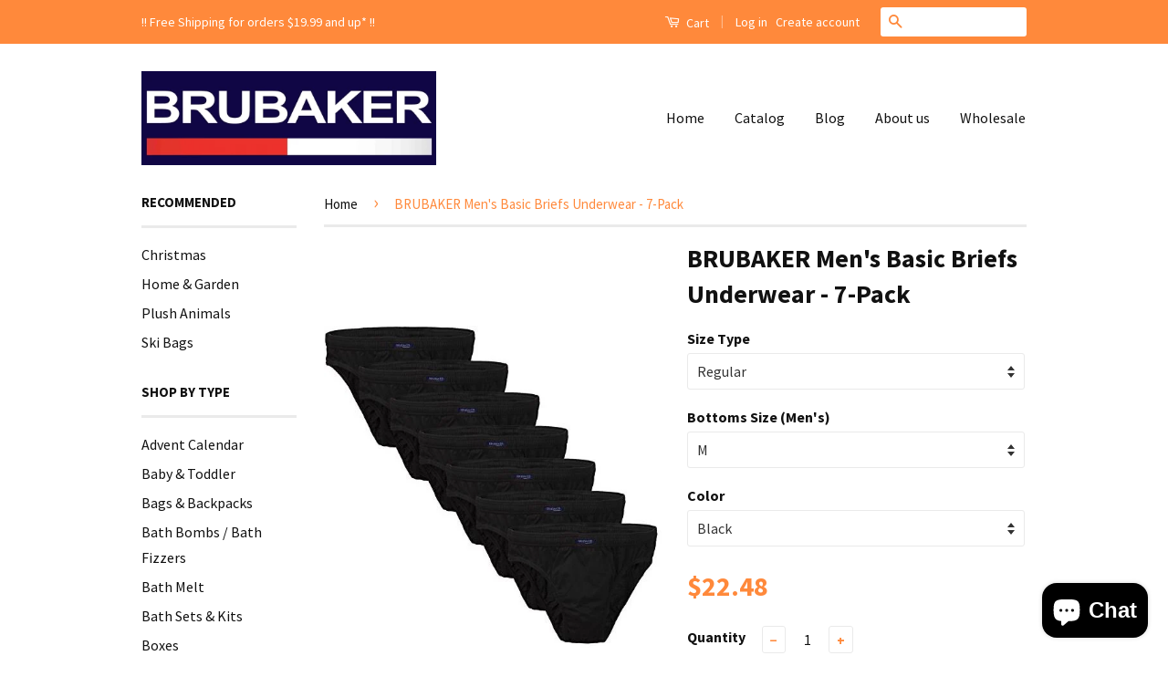

--- FILE ---
content_type: text/html; charset=utf-8
request_url: https://brubaker-usa.com/products/brubaker-mens-7-pack-basic-briefs-underwear
body_size: 19606
content:
<!doctype html>
<!--[if lt IE 7]><html class="no-js lt-ie9 lt-ie8 lt-ie7" lang="en"> <![endif]-->
<!--[if IE 7]><html class="no-js lt-ie9 lt-ie8" lang="en"> <![endif]-->
<!--[if IE 8]><html class="no-js lt-ie9" lang="en"> <![endif]-->
<!--[if IE 9 ]><html class="ie9 no-js"> <![endif]-->
<!--[if (gt IE 9)|!(IE)]><!--> <html class="no-js"> <!--<![endif]-->
<head>

  <!-- Basic page needs ================================================== -->
  <meta charset="utf-8">
  <meta http-equiv="X-UA-Compatible" content="IE=edge,chrome=1">

  
  <link rel="shortcut icon" href="//brubaker-usa.com/cdn/shop/t/3/assets/favicon.png?v=183849200737147073081473943448" type="image/png" />
  

  <!-- Title and description ================================================== -->
  <title>
  BRUBAKER Men&#39;s Basic Briefs Underwear - 7-Pack
  </title>

  
  <meta name="description" content="High Quality Material: 100% Cotton Machine wach: 40 °C / 104 °F Seven pack of BRUBAKER briefs Imported from Germany Soft fabric   The BRUBAKER briefs are made of 100% cotton. This set includes 7 briefs.">
  

  <!-- Social Meta Tags ================================================== -->
  

  <meta property="og:type" content="product">
  <meta property="og:title" content="BRUBAKER Men&#39;s Basic Briefs Underwear - 7-Pack">
  <meta property="og:url" content="https://brubaker-usa.com/products/brubaker-mens-7-pack-basic-briefs-underwear">
  
  <meta property="og:image" content="http://brubaker-usa.com/cdn/shop/products/1_ade041a4-2203-41af-bb47-68b3e6da6497_grande.jpg?v=1473849000">
  <meta property="og:image:secure_url" content="https://brubaker-usa.com/cdn/shop/products/1_ade041a4-2203-41af-bb47-68b3e6da6497_grande.jpg?v=1473849000">
  
  <meta property="og:image" content="http://brubaker-usa.com/cdn/shop/products/BriefsBlack_grande.JPG?v=1522857939">
  <meta property="og:image:secure_url" content="https://brubaker-usa.com/cdn/shop/products/BriefsBlack_grande.JPG?v=1522857939">
  
  <meta property="og:image" content="http://brubaker-usa.com/cdn/shop/products/BriefsGrey_grande.JPG?v=1522857946">
  <meta property="og:image:secure_url" content="https://brubaker-usa.com/cdn/shop/products/BriefsGrey_grande.JPG?v=1522857946">
  
  <meta property="og:price:amount" content="22.48">
  <meta property="og:price:currency" content="USD">



  <meta property="og:description" content="High Quality Material: 100% Cotton Machine wach: 40 °C / 104 °F Seven pack of BRUBAKER briefs Imported from Germany Soft fabric   The BRUBAKER briefs are made of 100% cotton. This set includes 7 briefs.">


<meta property="og:site_name" content="BRUBAKER">




  <meta name="twitter:card" content="summary">


  <meta name="twitter:site" content="@BrubakerUSA">


  <meta name="twitter:title" content="BRUBAKER Men&#39;s Basic Briefs Underwear - 7-Pack">
  <meta name="twitter:description" content="
High Quality
Material: 100% Cotton
Machine wach: 40 °C / 104 °F
Seven pack of BRUBAKER briefs
Imported from Germany
Soft fabric

 
The BRUBAKER briefs are made of 100% cotton. This set includes 7 bri">
  <meta name="twitter:image" content="https://brubaker-usa.com/cdn/shop/products/1_ade041a4-2203-41af-bb47-68b3e6da6497_large.jpg?v=1473849000">
  <meta name="twitter:image:width" content="480">
  <meta name="twitter:image:height" content="480">



  <!-- Helpers ================================================== -->
  <link rel="canonical" href="https://brubaker-usa.com/products/brubaker-mens-7-pack-basic-briefs-underwear">
  <meta name="viewport" content="width=device-width,initial-scale=1">
  <meta name="theme-color" content="#ff893b">

  
  <!-- Ajaxify Cart Plugin ================================================== -->
  <link href="//brubaker-usa.com/cdn/shop/t/3/assets/ajaxify.scss.css?v=139860943443775886001473943364" rel="stylesheet" type="text/css" media="all" />
  

  <!-- CSS ================================================== -->
  <link href="//brubaker-usa.com/cdn/shop/t/3/assets/timber.scss.css?v=26394155694613181151699551533" rel="stylesheet" type="text/css" media="all" />
  <link href="//brubaker-usa.com/cdn/shop/t/3/assets/theme.scss.css?v=19127598541208464181699551533" rel="stylesheet" type="text/css" media="all" />

  
  
  
  <link href="//fonts.googleapis.com/css?family=Source+Sans+Pro:400,700" rel="stylesheet" type="text/css" media="all" />


  



  <!-- Header hook for plugins ================================================== -->
  <script>window.performance && window.performance.mark && window.performance.mark('shopify.content_for_header.start');</script><meta name="google-site-verification" content="Pv192nFQgQ2pSWZwyDrKFfj3QOkp_E0Llmw8o9KMzO8">
<meta id="shopify-digital-wallet" name="shopify-digital-wallet" content="/14674554/digital_wallets/dialog">
<meta name="shopify-checkout-api-token" content="d17634a7c6fa0750ef5c4048c0eabff9">
<meta id="in-context-paypal-metadata" data-shop-id="14674554" data-venmo-supported="false" data-environment="production" data-locale="en_US" data-paypal-v4="true" data-currency="USD">
<link rel="alternate" hreflang="x-default" href="https://brubaker-usa.com/products/brubaker-mens-7-pack-basic-briefs-underwear">
<link rel="alternate" hreflang="en" href="https://brubaker-usa.com/products/brubaker-mens-7-pack-basic-briefs-underwear">
<link rel="alternate" hreflang="en-CA" href="https://brubaker-usa.com/en-ca/products/brubaker-mens-7-pack-basic-briefs-underwear">
<link rel="alternate" type="application/json+oembed" href="https://brubaker-usa.com/products/brubaker-mens-7-pack-basic-briefs-underwear.oembed">
<script async="async" src="/checkouts/internal/preloads.js?locale=en-US"></script>
<link rel="preconnect" href="https://shop.app" crossorigin="anonymous">
<script async="async" src="https://shop.app/checkouts/internal/preloads.js?locale=en-US&shop_id=14674554" crossorigin="anonymous"></script>
<script id="apple-pay-shop-capabilities" type="application/json">{"shopId":14674554,"countryCode":"US","currencyCode":"USD","merchantCapabilities":["supports3DS"],"merchantId":"gid:\/\/shopify\/Shop\/14674554","merchantName":"BRUBAKER","requiredBillingContactFields":["postalAddress","email"],"requiredShippingContactFields":["postalAddress","email"],"shippingType":"shipping","supportedNetworks":["visa","masterCard","amex","discover","elo","jcb"],"total":{"type":"pending","label":"BRUBAKER","amount":"1.00"},"shopifyPaymentsEnabled":true,"supportsSubscriptions":true}</script>
<script id="shopify-features" type="application/json">{"accessToken":"d17634a7c6fa0750ef5c4048c0eabff9","betas":["rich-media-storefront-analytics"],"domain":"brubaker-usa.com","predictiveSearch":true,"shopId":14674554,"locale":"en"}</script>
<script>var Shopify = Shopify || {};
Shopify.shop = "brubaker.myshopify.com";
Shopify.locale = "en";
Shopify.currency = {"active":"USD","rate":"1.0"};
Shopify.country = "US";
Shopify.theme = {"name":"Classic","id":159099530,"schema_name":null,"schema_version":null,"theme_store_id":721,"role":"main"};
Shopify.theme.handle = "null";
Shopify.theme.style = {"id":null,"handle":null};
Shopify.cdnHost = "brubaker-usa.com/cdn";
Shopify.routes = Shopify.routes || {};
Shopify.routes.root = "/";</script>
<script type="module">!function(o){(o.Shopify=o.Shopify||{}).modules=!0}(window);</script>
<script>!function(o){function n(){var o=[];function n(){o.push(Array.prototype.slice.apply(arguments))}return n.q=o,n}var t=o.Shopify=o.Shopify||{};t.loadFeatures=n(),t.autoloadFeatures=n()}(window);</script>
<script>
  window.ShopifyPay = window.ShopifyPay || {};
  window.ShopifyPay.apiHost = "shop.app\/pay";
  window.ShopifyPay.redirectState = null;
</script>
<script id="shop-js-analytics" type="application/json">{"pageType":"product"}</script>
<script defer="defer" async type="module" src="//brubaker-usa.com/cdn/shopifycloud/shop-js/modules/v2/client.init-shop-cart-sync_C5BV16lS.en.esm.js"></script>
<script defer="defer" async type="module" src="//brubaker-usa.com/cdn/shopifycloud/shop-js/modules/v2/chunk.common_CygWptCX.esm.js"></script>
<script type="module">
  await import("//brubaker-usa.com/cdn/shopifycloud/shop-js/modules/v2/client.init-shop-cart-sync_C5BV16lS.en.esm.js");
await import("//brubaker-usa.com/cdn/shopifycloud/shop-js/modules/v2/chunk.common_CygWptCX.esm.js");

  window.Shopify.SignInWithShop?.initShopCartSync?.({"fedCMEnabled":true,"windoidEnabled":true});

</script>
<script>
  window.Shopify = window.Shopify || {};
  if (!window.Shopify.featureAssets) window.Shopify.featureAssets = {};
  window.Shopify.featureAssets['shop-js'] = {"shop-cart-sync":["modules/v2/client.shop-cart-sync_ZFArdW7E.en.esm.js","modules/v2/chunk.common_CygWptCX.esm.js"],"init-fed-cm":["modules/v2/client.init-fed-cm_CmiC4vf6.en.esm.js","modules/v2/chunk.common_CygWptCX.esm.js"],"shop-button":["modules/v2/client.shop-button_tlx5R9nI.en.esm.js","modules/v2/chunk.common_CygWptCX.esm.js"],"shop-cash-offers":["modules/v2/client.shop-cash-offers_DOA2yAJr.en.esm.js","modules/v2/chunk.common_CygWptCX.esm.js","modules/v2/chunk.modal_D71HUcav.esm.js"],"init-windoid":["modules/v2/client.init-windoid_sURxWdc1.en.esm.js","modules/v2/chunk.common_CygWptCX.esm.js"],"shop-toast-manager":["modules/v2/client.shop-toast-manager_ClPi3nE9.en.esm.js","modules/v2/chunk.common_CygWptCX.esm.js"],"init-shop-email-lookup-coordinator":["modules/v2/client.init-shop-email-lookup-coordinator_B8hsDcYM.en.esm.js","modules/v2/chunk.common_CygWptCX.esm.js"],"init-shop-cart-sync":["modules/v2/client.init-shop-cart-sync_C5BV16lS.en.esm.js","modules/v2/chunk.common_CygWptCX.esm.js"],"avatar":["modules/v2/client.avatar_BTnouDA3.en.esm.js"],"pay-button":["modules/v2/client.pay-button_FdsNuTd3.en.esm.js","modules/v2/chunk.common_CygWptCX.esm.js"],"init-customer-accounts":["modules/v2/client.init-customer-accounts_DxDtT_ad.en.esm.js","modules/v2/client.shop-login-button_C5VAVYt1.en.esm.js","modules/v2/chunk.common_CygWptCX.esm.js","modules/v2/chunk.modal_D71HUcav.esm.js"],"init-shop-for-new-customer-accounts":["modules/v2/client.init-shop-for-new-customer-accounts_ChsxoAhi.en.esm.js","modules/v2/client.shop-login-button_C5VAVYt1.en.esm.js","modules/v2/chunk.common_CygWptCX.esm.js","modules/v2/chunk.modal_D71HUcav.esm.js"],"shop-login-button":["modules/v2/client.shop-login-button_C5VAVYt1.en.esm.js","modules/v2/chunk.common_CygWptCX.esm.js","modules/v2/chunk.modal_D71HUcav.esm.js"],"init-customer-accounts-sign-up":["modules/v2/client.init-customer-accounts-sign-up_CPSyQ0Tj.en.esm.js","modules/v2/client.shop-login-button_C5VAVYt1.en.esm.js","modules/v2/chunk.common_CygWptCX.esm.js","modules/v2/chunk.modal_D71HUcav.esm.js"],"shop-follow-button":["modules/v2/client.shop-follow-button_Cva4Ekp9.en.esm.js","modules/v2/chunk.common_CygWptCX.esm.js","modules/v2/chunk.modal_D71HUcav.esm.js"],"checkout-modal":["modules/v2/client.checkout-modal_BPM8l0SH.en.esm.js","modules/v2/chunk.common_CygWptCX.esm.js","modules/v2/chunk.modal_D71HUcav.esm.js"],"lead-capture":["modules/v2/client.lead-capture_Bi8yE_yS.en.esm.js","modules/v2/chunk.common_CygWptCX.esm.js","modules/v2/chunk.modal_D71HUcav.esm.js"],"shop-login":["modules/v2/client.shop-login_D6lNrXab.en.esm.js","modules/v2/chunk.common_CygWptCX.esm.js","modules/v2/chunk.modal_D71HUcav.esm.js"],"payment-terms":["modules/v2/client.payment-terms_CZxnsJam.en.esm.js","modules/v2/chunk.common_CygWptCX.esm.js","modules/v2/chunk.modal_D71HUcav.esm.js"]};
</script>
<script id="__st">var __st={"a":14674554,"offset":-18000,"reqid":"a3b0ebcc-5ecc-4b7f-b526-5c5a11df3ee8-1768794611","pageurl":"brubaker-usa.com\/products\/brubaker-mens-7-pack-basic-briefs-underwear","u":"c2a12e187e12","p":"product","rtyp":"product","rid":9050180167};</script>
<script>window.ShopifyPaypalV4VisibilityTracking = true;</script>
<script id="captcha-bootstrap">!function(){'use strict';const t='contact',e='account',n='new_comment',o=[[t,t],['blogs',n],['comments',n],[t,'customer']],c=[[e,'customer_login'],[e,'guest_login'],[e,'recover_customer_password'],[e,'create_customer']],r=t=>t.map((([t,e])=>`form[action*='/${t}']:not([data-nocaptcha='true']) input[name='form_type'][value='${e}']`)).join(','),a=t=>()=>t?[...document.querySelectorAll(t)].map((t=>t.form)):[];function s(){const t=[...o],e=r(t);return a(e)}const i='password',u='form_key',d=['recaptcha-v3-token','g-recaptcha-response','h-captcha-response',i],f=()=>{try{return window.sessionStorage}catch{return}},m='__shopify_v',_=t=>t.elements[u];function p(t,e,n=!1){try{const o=window.sessionStorage,c=JSON.parse(o.getItem(e)),{data:r}=function(t){const{data:e,action:n}=t;return t[m]||n?{data:e,action:n}:{data:t,action:n}}(c);for(const[e,n]of Object.entries(r))t.elements[e]&&(t.elements[e].value=n);n&&o.removeItem(e)}catch(o){console.error('form repopulation failed',{error:o})}}const l='form_type',E='cptcha';function T(t){t.dataset[E]=!0}const w=window,h=w.document,L='Shopify',v='ce_forms',y='captcha';let A=!1;((t,e)=>{const n=(g='f06e6c50-85a8-45c8-87d0-21a2b65856fe',I='https://cdn.shopify.com/shopifycloud/storefront-forms-hcaptcha/ce_storefront_forms_captcha_hcaptcha.v1.5.2.iife.js',D={infoText:'Protected by hCaptcha',privacyText:'Privacy',termsText:'Terms'},(t,e,n)=>{const o=w[L][v],c=o.bindForm;if(c)return c(t,g,e,D).then(n);var r;o.q.push([[t,g,e,D],n]),r=I,A||(h.body.append(Object.assign(h.createElement('script'),{id:'captcha-provider',async:!0,src:r})),A=!0)});var g,I,D;w[L]=w[L]||{},w[L][v]=w[L][v]||{},w[L][v].q=[],w[L][y]=w[L][y]||{},w[L][y].protect=function(t,e){n(t,void 0,e),T(t)},Object.freeze(w[L][y]),function(t,e,n,w,h,L){const[v,y,A,g]=function(t,e,n){const i=e?o:[],u=t?c:[],d=[...i,...u],f=r(d),m=r(i),_=r(d.filter((([t,e])=>n.includes(e))));return[a(f),a(m),a(_),s()]}(w,h,L),I=t=>{const e=t.target;return e instanceof HTMLFormElement?e:e&&e.form},D=t=>v().includes(t);t.addEventListener('submit',(t=>{const e=I(t);if(!e)return;const n=D(e)&&!e.dataset.hcaptchaBound&&!e.dataset.recaptchaBound,o=_(e),c=g().includes(e)&&(!o||!o.value);(n||c)&&t.preventDefault(),c&&!n&&(function(t){try{if(!f())return;!function(t){const e=f();if(!e)return;const n=_(t);if(!n)return;const o=n.value;o&&e.removeItem(o)}(t);const e=Array.from(Array(32),(()=>Math.random().toString(36)[2])).join('');!function(t,e){_(t)||t.append(Object.assign(document.createElement('input'),{type:'hidden',name:u})),t.elements[u].value=e}(t,e),function(t,e){const n=f();if(!n)return;const o=[...t.querySelectorAll(`input[type='${i}']`)].map((({name:t})=>t)),c=[...d,...o],r={};for(const[a,s]of new FormData(t).entries())c.includes(a)||(r[a]=s);n.setItem(e,JSON.stringify({[m]:1,action:t.action,data:r}))}(t,e)}catch(e){console.error('failed to persist form',e)}}(e),e.submit())}));const S=(t,e)=>{t&&!t.dataset[E]&&(n(t,e.some((e=>e===t))),T(t))};for(const o of['focusin','change'])t.addEventListener(o,(t=>{const e=I(t);D(e)&&S(e,y())}));const B=e.get('form_key'),M=e.get(l),P=B&&M;t.addEventListener('DOMContentLoaded',(()=>{const t=y();if(P)for(const e of t)e.elements[l].value===M&&p(e,B);[...new Set([...A(),...v().filter((t=>'true'===t.dataset.shopifyCaptcha))])].forEach((e=>S(e,t)))}))}(h,new URLSearchParams(w.location.search),n,t,e,['guest_login'])})(!0,!0)}();</script>
<script integrity="sha256-4kQ18oKyAcykRKYeNunJcIwy7WH5gtpwJnB7kiuLZ1E=" data-source-attribution="shopify.loadfeatures" defer="defer" src="//brubaker-usa.com/cdn/shopifycloud/storefront/assets/storefront/load_feature-a0a9edcb.js" crossorigin="anonymous"></script>
<script crossorigin="anonymous" defer="defer" src="//brubaker-usa.com/cdn/shopifycloud/storefront/assets/shopify_pay/storefront-65b4c6d7.js?v=20250812"></script>
<script data-source-attribution="shopify.dynamic_checkout.dynamic.init">var Shopify=Shopify||{};Shopify.PaymentButton=Shopify.PaymentButton||{isStorefrontPortableWallets:!0,init:function(){window.Shopify.PaymentButton.init=function(){};var t=document.createElement("script");t.src="https://brubaker-usa.com/cdn/shopifycloud/portable-wallets/latest/portable-wallets.en.js",t.type="module",document.head.appendChild(t)}};
</script>
<script data-source-attribution="shopify.dynamic_checkout.buyer_consent">
  function portableWalletsHideBuyerConsent(e){var t=document.getElementById("shopify-buyer-consent"),n=document.getElementById("shopify-subscription-policy-button");t&&n&&(t.classList.add("hidden"),t.setAttribute("aria-hidden","true"),n.removeEventListener("click",e))}function portableWalletsShowBuyerConsent(e){var t=document.getElementById("shopify-buyer-consent"),n=document.getElementById("shopify-subscription-policy-button");t&&n&&(t.classList.remove("hidden"),t.removeAttribute("aria-hidden"),n.addEventListener("click",e))}window.Shopify?.PaymentButton&&(window.Shopify.PaymentButton.hideBuyerConsent=portableWalletsHideBuyerConsent,window.Shopify.PaymentButton.showBuyerConsent=portableWalletsShowBuyerConsent);
</script>
<script data-source-attribution="shopify.dynamic_checkout.cart.bootstrap">document.addEventListener("DOMContentLoaded",(function(){function t(){return document.querySelector("shopify-accelerated-checkout-cart, shopify-accelerated-checkout")}if(t())Shopify.PaymentButton.init();else{new MutationObserver((function(e,n){t()&&(Shopify.PaymentButton.init(),n.disconnect())})).observe(document.body,{childList:!0,subtree:!0})}}));
</script>
<script id='scb4127' type='text/javascript' async='' src='https://brubaker-usa.com/cdn/shopifycloud/privacy-banner/storefront-banner.js'></script><link id="shopify-accelerated-checkout-styles" rel="stylesheet" media="screen" href="https://brubaker-usa.com/cdn/shopifycloud/portable-wallets/latest/accelerated-checkout-backwards-compat.css" crossorigin="anonymous">
<style id="shopify-accelerated-checkout-cart">
        #shopify-buyer-consent {
  margin-top: 1em;
  display: inline-block;
  width: 100%;
}

#shopify-buyer-consent.hidden {
  display: none;
}

#shopify-subscription-policy-button {
  background: none;
  border: none;
  padding: 0;
  text-decoration: underline;
  font-size: inherit;
  cursor: pointer;
}

#shopify-subscription-policy-button::before {
  box-shadow: none;
}

      </style>

<script>window.performance && window.performance.mark && window.performance.mark('shopify.content_for_header.end');</script>

  

<!--[if lt IE 9]>
<script src="//cdnjs.cloudflare.com/ajax/libs/html5shiv/3.7.2/html5shiv.min.js" type="text/javascript"></script>
<script src="//brubaker-usa.com/cdn/shop/t/3/assets/respond.min.js?v=52248677837542619231473943360" type="text/javascript"></script>
<link href="//brubaker-usa.com/cdn/shop/t/3/assets/respond-proxy.html" id="respond-proxy" rel="respond-proxy" />
<link href="//brubaker-usa.com/search?q=0e2dab924642d90b9656faa8fd7838a8" id="respond-redirect" rel="respond-redirect" />
<script src="//brubaker-usa.com/search?q=0e2dab924642d90b9656faa8fd7838a8" type="text/javascript"></script>
<![endif]-->



  <script src="//ajax.googleapis.com/ajax/libs/jquery/1.11.0/jquery.min.js" type="text/javascript"></script>
  <script src="//brubaker-usa.com/cdn/shop/t/3/assets/modernizr.min.js?v=26620055551102246001473943360" type="text/javascript"></script>

  
  

  <!-- Global site tag (gtag.js) - Google Ads: 852553578 -->
  <script async src="https://www.googletagmanager.com/gtag/js?id=AW-852553578"></script>
  <script>
    window.dataLayer = window.dataLayer || [];
    function gtag(){dataLayer.push(arguments);}
    gtag('js', new Date());

    gtag('config', 'AW-852553578');
  </script>

<script src="https://cdn.shopify.com/extensions/7bc9bb47-adfa-4267-963e-cadee5096caf/inbox-1252/assets/inbox-chat-loader.js" type="text/javascript" defer="defer"></script>
<link href="https://monorail-edge.shopifysvc.com" rel="dns-prefetch">
<script>(function(){if ("sendBeacon" in navigator && "performance" in window) {try {var session_token_from_headers = performance.getEntriesByType('navigation')[0].serverTiming.find(x => x.name == '_s').description;} catch {var session_token_from_headers = undefined;}var session_cookie_matches = document.cookie.match(/_shopify_s=([^;]*)/);var session_token_from_cookie = session_cookie_matches && session_cookie_matches.length === 2 ? session_cookie_matches[1] : "";var session_token = session_token_from_headers || session_token_from_cookie || "";function handle_abandonment_event(e) {var entries = performance.getEntries().filter(function(entry) {return /monorail-edge.shopifysvc.com/.test(entry.name);});if (!window.abandonment_tracked && entries.length === 0) {window.abandonment_tracked = true;var currentMs = Date.now();var navigation_start = performance.timing.navigationStart;var payload = {shop_id: 14674554,url: window.location.href,navigation_start,duration: currentMs - navigation_start,session_token,page_type: "product"};window.navigator.sendBeacon("https://monorail-edge.shopifysvc.com/v1/produce", JSON.stringify({schema_id: "online_store_buyer_site_abandonment/1.1",payload: payload,metadata: {event_created_at_ms: currentMs,event_sent_at_ms: currentMs}}));}}window.addEventListener('pagehide', handle_abandonment_event);}}());</script>
<script id="web-pixels-manager-setup">(function e(e,d,r,n,o){if(void 0===o&&(o={}),!Boolean(null===(a=null===(i=window.Shopify)||void 0===i?void 0:i.analytics)||void 0===a?void 0:a.replayQueue)){var i,a;window.Shopify=window.Shopify||{};var t=window.Shopify;t.analytics=t.analytics||{};var s=t.analytics;s.replayQueue=[],s.publish=function(e,d,r){return s.replayQueue.push([e,d,r]),!0};try{self.performance.mark("wpm:start")}catch(e){}var l=function(){var e={modern:/Edge?\/(1{2}[4-9]|1[2-9]\d|[2-9]\d{2}|\d{4,})\.\d+(\.\d+|)|Firefox\/(1{2}[4-9]|1[2-9]\d|[2-9]\d{2}|\d{4,})\.\d+(\.\d+|)|Chrom(ium|e)\/(9{2}|\d{3,})\.\d+(\.\d+|)|(Maci|X1{2}).+ Version\/(15\.\d+|(1[6-9]|[2-9]\d|\d{3,})\.\d+)([,.]\d+|)( \(\w+\)|)( Mobile\/\w+|) Safari\/|Chrome.+OPR\/(9{2}|\d{3,})\.\d+\.\d+|(CPU[ +]OS|iPhone[ +]OS|CPU[ +]iPhone|CPU IPhone OS|CPU iPad OS)[ +]+(15[._]\d+|(1[6-9]|[2-9]\d|\d{3,})[._]\d+)([._]\d+|)|Android:?[ /-](13[3-9]|1[4-9]\d|[2-9]\d{2}|\d{4,})(\.\d+|)(\.\d+|)|Android.+Firefox\/(13[5-9]|1[4-9]\d|[2-9]\d{2}|\d{4,})\.\d+(\.\d+|)|Android.+Chrom(ium|e)\/(13[3-9]|1[4-9]\d|[2-9]\d{2}|\d{4,})\.\d+(\.\d+|)|SamsungBrowser\/([2-9]\d|\d{3,})\.\d+/,legacy:/Edge?\/(1[6-9]|[2-9]\d|\d{3,})\.\d+(\.\d+|)|Firefox\/(5[4-9]|[6-9]\d|\d{3,})\.\d+(\.\d+|)|Chrom(ium|e)\/(5[1-9]|[6-9]\d|\d{3,})\.\d+(\.\d+|)([\d.]+$|.*Safari\/(?![\d.]+ Edge\/[\d.]+$))|(Maci|X1{2}).+ Version\/(10\.\d+|(1[1-9]|[2-9]\d|\d{3,})\.\d+)([,.]\d+|)( \(\w+\)|)( Mobile\/\w+|) Safari\/|Chrome.+OPR\/(3[89]|[4-9]\d|\d{3,})\.\d+\.\d+|(CPU[ +]OS|iPhone[ +]OS|CPU[ +]iPhone|CPU IPhone OS|CPU iPad OS)[ +]+(10[._]\d+|(1[1-9]|[2-9]\d|\d{3,})[._]\d+)([._]\d+|)|Android:?[ /-](13[3-9]|1[4-9]\d|[2-9]\d{2}|\d{4,})(\.\d+|)(\.\d+|)|Mobile Safari.+OPR\/([89]\d|\d{3,})\.\d+\.\d+|Android.+Firefox\/(13[5-9]|1[4-9]\d|[2-9]\d{2}|\d{4,})\.\d+(\.\d+|)|Android.+Chrom(ium|e)\/(13[3-9]|1[4-9]\d|[2-9]\d{2}|\d{4,})\.\d+(\.\d+|)|Android.+(UC? ?Browser|UCWEB|U3)[ /]?(15\.([5-9]|\d{2,})|(1[6-9]|[2-9]\d|\d{3,})\.\d+)\.\d+|SamsungBrowser\/(5\.\d+|([6-9]|\d{2,})\.\d+)|Android.+MQ{2}Browser\/(14(\.(9|\d{2,})|)|(1[5-9]|[2-9]\d|\d{3,})(\.\d+|))(\.\d+|)|K[Aa][Ii]OS\/(3\.\d+|([4-9]|\d{2,})\.\d+)(\.\d+|)/},d=e.modern,r=e.legacy,n=navigator.userAgent;return n.match(d)?"modern":n.match(r)?"legacy":"unknown"}(),u="modern"===l?"modern":"legacy",c=(null!=n?n:{modern:"",legacy:""})[u],f=function(e){return[e.baseUrl,"/wpm","/b",e.hashVersion,"modern"===e.buildTarget?"m":"l",".js"].join("")}({baseUrl:d,hashVersion:r,buildTarget:u}),m=function(e){var d=e.version,r=e.bundleTarget,n=e.surface,o=e.pageUrl,i=e.monorailEndpoint;return{emit:function(e){var a=e.status,t=e.errorMsg,s=(new Date).getTime(),l=JSON.stringify({metadata:{event_sent_at_ms:s},events:[{schema_id:"web_pixels_manager_load/3.1",payload:{version:d,bundle_target:r,page_url:o,status:a,surface:n,error_msg:t},metadata:{event_created_at_ms:s}}]});if(!i)return console&&console.warn&&console.warn("[Web Pixels Manager] No Monorail endpoint provided, skipping logging."),!1;try{return self.navigator.sendBeacon.bind(self.navigator)(i,l)}catch(e){}var u=new XMLHttpRequest;try{return u.open("POST",i,!0),u.setRequestHeader("Content-Type","text/plain"),u.send(l),!0}catch(e){return console&&console.warn&&console.warn("[Web Pixels Manager] Got an unhandled error while logging to Monorail."),!1}}}}({version:r,bundleTarget:l,surface:e.surface,pageUrl:self.location.href,monorailEndpoint:e.monorailEndpoint});try{o.browserTarget=l,function(e){var d=e.src,r=e.async,n=void 0===r||r,o=e.onload,i=e.onerror,a=e.sri,t=e.scriptDataAttributes,s=void 0===t?{}:t,l=document.createElement("script"),u=document.querySelector("head"),c=document.querySelector("body");if(l.async=n,l.src=d,a&&(l.integrity=a,l.crossOrigin="anonymous"),s)for(var f in s)if(Object.prototype.hasOwnProperty.call(s,f))try{l.dataset[f]=s[f]}catch(e){}if(o&&l.addEventListener("load",o),i&&l.addEventListener("error",i),u)u.appendChild(l);else{if(!c)throw new Error("Did not find a head or body element to append the script");c.appendChild(l)}}({src:f,async:!0,onload:function(){if(!function(){var e,d;return Boolean(null===(d=null===(e=window.Shopify)||void 0===e?void 0:e.analytics)||void 0===d?void 0:d.initialized)}()){var d=window.webPixelsManager.init(e)||void 0;if(d){var r=window.Shopify.analytics;r.replayQueue.forEach((function(e){var r=e[0],n=e[1],o=e[2];d.publishCustomEvent(r,n,o)})),r.replayQueue=[],r.publish=d.publishCustomEvent,r.visitor=d.visitor,r.initialized=!0}}},onerror:function(){return m.emit({status:"failed",errorMsg:"".concat(f," has failed to load")})},sri:function(e){var d=/^sha384-[A-Za-z0-9+/=]+$/;return"string"==typeof e&&d.test(e)}(c)?c:"",scriptDataAttributes:o}),m.emit({status:"loading"})}catch(e){m.emit({status:"failed",errorMsg:(null==e?void 0:e.message)||"Unknown error"})}}})({shopId: 14674554,storefrontBaseUrl: "https://brubaker-usa.com",extensionsBaseUrl: "https://extensions.shopifycdn.com/cdn/shopifycloud/web-pixels-manager",monorailEndpoint: "https://monorail-edge.shopifysvc.com/unstable/produce_batch",surface: "storefront-renderer",enabledBetaFlags: ["2dca8a86"],webPixelsConfigList: [{"id":"516260029","configuration":"{\"config\":\"{\\\"pixel_id\\\":\\\"G-0QY5JDBK4N\\\",\\\"target_country\\\":\\\"US\\\",\\\"gtag_events\\\":[{\\\"type\\\":\\\"begin_checkout\\\",\\\"action_label\\\":\\\"G-0QY5JDBK4N\\\"},{\\\"type\\\":\\\"search\\\",\\\"action_label\\\":\\\"G-0QY5JDBK4N\\\"},{\\\"type\\\":\\\"view_item\\\",\\\"action_label\\\":[\\\"G-0QY5JDBK4N\\\",\\\"MC-MYK2XN069J\\\"]},{\\\"type\\\":\\\"purchase\\\",\\\"action_label\\\":[\\\"G-0QY5JDBK4N\\\",\\\"MC-MYK2XN069J\\\"]},{\\\"type\\\":\\\"page_view\\\",\\\"action_label\\\":[\\\"G-0QY5JDBK4N\\\",\\\"MC-MYK2XN069J\\\"]},{\\\"type\\\":\\\"add_payment_info\\\",\\\"action_label\\\":\\\"G-0QY5JDBK4N\\\"},{\\\"type\\\":\\\"add_to_cart\\\",\\\"action_label\\\":\\\"G-0QY5JDBK4N\\\"}],\\\"enable_monitoring_mode\\\":false}\"}","eventPayloadVersion":"v1","runtimeContext":"OPEN","scriptVersion":"b2a88bafab3e21179ed38636efcd8a93","type":"APP","apiClientId":1780363,"privacyPurposes":[],"dataSharingAdjustments":{"protectedCustomerApprovalScopes":["read_customer_address","read_customer_email","read_customer_name","read_customer_personal_data","read_customer_phone"]}},{"id":"152043709","configuration":"{\"shopId\":\"6150\"}","eventPayloadVersion":"v1","runtimeContext":"STRICT","scriptVersion":"e46595b10fdc5e1674d5c89a8c843bb3","type":"APP","apiClientId":5443297,"privacyPurposes":["ANALYTICS","MARKETING","SALE_OF_DATA"],"dataSharingAdjustments":{"protectedCustomerApprovalScopes":["read_customer_address","read_customer_email","read_customer_name","read_customer_personal_data","read_customer_phone"]}},{"id":"shopify-app-pixel","configuration":"{}","eventPayloadVersion":"v1","runtimeContext":"STRICT","scriptVersion":"0450","apiClientId":"shopify-pixel","type":"APP","privacyPurposes":["ANALYTICS","MARKETING"]},{"id":"shopify-custom-pixel","eventPayloadVersion":"v1","runtimeContext":"LAX","scriptVersion":"0450","apiClientId":"shopify-pixel","type":"CUSTOM","privacyPurposes":["ANALYTICS","MARKETING"]}],isMerchantRequest: false,initData: {"shop":{"name":"BRUBAKER","paymentSettings":{"currencyCode":"USD"},"myshopifyDomain":"brubaker.myshopify.com","countryCode":"US","storefrontUrl":"https:\/\/brubaker-usa.com"},"customer":null,"cart":null,"checkout":null,"productVariants":[{"price":{"amount":22.48,"currencyCode":"USD"},"product":{"title":"BRUBAKER Men's Basic Briefs Underwear - 7-Pack","vendor":"BRUBAKER","id":"9050180167","untranslatedTitle":"BRUBAKER Men's Basic Briefs Underwear - 7-Pack","url":"\/products\/brubaker-mens-7-pack-basic-briefs-underwear","type":"Underwear"},"id":"30454841415","image":{"src":"\/\/brubaker-usa.com\/cdn\/shop\/products\/BriefsBlack.JPG?v=1522857939"},"sku":"MensBriefs_7x_Black_M_se","title":"Regular \/ M \/ Black","untranslatedTitle":"Regular \/ M \/ Black"},{"price":{"amount":22.48,"currencyCode":"USD"},"product":{"title":"BRUBAKER Men's Basic Briefs Underwear - 7-Pack","vendor":"BRUBAKER","id":"9050180167","untranslatedTitle":"BRUBAKER Men's Basic Briefs Underwear - 7-Pack","url":"\/products\/brubaker-mens-7-pack-basic-briefs-underwear","type":"Underwear"},"id":"30454841479","image":{"src":"\/\/brubaker-usa.com\/cdn\/shop\/products\/BriefsGrey.JPG?v=1522857946"},"sku":"MensBriefs_7x_Grey_M_se","title":"Regular \/ M \/ Gray","untranslatedTitle":"Regular \/ M \/ Gray"},{"price":{"amount":22.48,"currencyCode":"USD"},"product":{"title":"BRUBAKER Men's Basic Briefs Underwear - 7-Pack","vendor":"BRUBAKER","id":"9050180167","untranslatedTitle":"BRUBAKER Men's Basic Briefs Underwear - 7-Pack","url":"\/products\/brubaker-mens-7-pack-basic-briefs-underwear","type":"Underwear"},"id":"30454841543","image":{"src":"\/\/brubaker-usa.com\/cdn\/shop\/products\/BriefsWhite.JPG?v=1522857951"},"sku":"MensBriefs_7x_White_M_se","title":"Regular \/ M \/ White","untranslatedTitle":"Regular \/ M \/ White"},{"price":{"amount":22.48,"currencyCode":"USD"},"product":{"title":"BRUBAKER Men's Basic Briefs Underwear - 7-Pack","vendor":"BRUBAKER","id":"9050180167","untranslatedTitle":"BRUBAKER Men's Basic Briefs Underwear - 7-Pack","url":"\/products\/brubaker-mens-7-pack-basic-briefs-underwear","type":"Underwear"},"id":"30454841607","image":{"src":"\/\/brubaker-usa.com\/cdn\/shop\/products\/BriefsMixed.JPG?v=1522857955"},"sku":"MensBriefs_7x_BlkWhtGry_M_se","title":"Regular \/ M \/ Mixed","untranslatedTitle":"Regular \/ M \/ Mixed"},{"price":{"amount":22.48,"currencyCode":"USD"},"product":{"title":"BRUBAKER Men's Basic Briefs Underwear - 7-Pack","vendor":"BRUBAKER","id":"9050180167","untranslatedTitle":"BRUBAKER Men's Basic Briefs Underwear - 7-Pack","url":"\/products\/brubaker-mens-7-pack-basic-briefs-underwear","type":"Underwear"},"id":"30454841671","image":{"src":"\/\/brubaker-usa.com\/cdn\/shop\/products\/BriefsBlack.JPG?v=1522857939"},"sku":"MensBriefs_7x_Black_L_se","title":"Regular \/ L \/ Black","untranslatedTitle":"Regular \/ L \/ Black"},{"price":{"amount":22.48,"currencyCode":"USD"},"product":{"title":"BRUBAKER Men's Basic Briefs Underwear - 7-Pack","vendor":"BRUBAKER","id":"9050180167","untranslatedTitle":"BRUBAKER Men's Basic Briefs Underwear - 7-Pack","url":"\/products\/brubaker-mens-7-pack-basic-briefs-underwear","type":"Underwear"},"id":"30454841863","image":{"src":"\/\/brubaker-usa.com\/cdn\/shop\/products\/BriefsGrey.JPG?v=1522857946"},"sku":"MensBriefs_7x_Grey_L_se","title":"Regular \/ L \/ Gray","untranslatedTitle":"Regular \/ L \/ Gray"},{"price":{"amount":22.48,"currencyCode":"USD"},"product":{"title":"BRUBAKER Men's Basic Briefs Underwear - 7-Pack","vendor":"BRUBAKER","id":"9050180167","untranslatedTitle":"BRUBAKER Men's Basic Briefs Underwear - 7-Pack","url":"\/products\/brubaker-mens-7-pack-basic-briefs-underwear","type":"Underwear"},"id":"30454841991","image":{"src":"\/\/brubaker-usa.com\/cdn\/shop\/products\/BriefsWhite.JPG?v=1522857951"},"sku":"MensBriefs_7x_White_L_se","title":"Regular \/ L \/ White","untranslatedTitle":"Regular \/ L \/ White"},{"price":{"amount":22.48,"currencyCode":"USD"},"product":{"title":"BRUBAKER Men's Basic Briefs Underwear - 7-Pack","vendor":"BRUBAKER","id":"9050180167","untranslatedTitle":"BRUBAKER Men's Basic Briefs Underwear - 7-Pack","url":"\/products\/brubaker-mens-7-pack-basic-briefs-underwear","type":"Underwear"},"id":"30454842183","image":{"src":"\/\/brubaker-usa.com\/cdn\/shop\/products\/BriefsMixed.JPG?v=1522857955"},"sku":"MensBriefs_7x_BlkWhtGry_L_se","title":"Regular \/ L \/ Mixed","untranslatedTitle":"Regular \/ L \/ Mixed"},{"price":{"amount":22.48,"currencyCode":"USD"},"product":{"title":"BRUBAKER Men's Basic Briefs Underwear - 7-Pack","vendor":"BRUBAKER","id":"9050180167","untranslatedTitle":"BRUBAKER Men's Basic Briefs Underwear - 7-Pack","url":"\/products\/brubaker-mens-7-pack-basic-briefs-underwear","type":"Underwear"},"id":"30454842247","image":{"src":"\/\/brubaker-usa.com\/cdn\/shop\/products\/BriefsBlack.JPG?v=1522857939"},"sku":"MensBriefs_7x_Black_XL_se","title":"Regular \/ XL \/ Black","untranslatedTitle":"Regular \/ XL \/ Black"},{"price":{"amount":22.48,"currencyCode":"USD"},"product":{"title":"BRUBAKER Men's Basic Briefs Underwear - 7-Pack","vendor":"BRUBAKER","id":"9050180167","untranslatedTitle":"BRUBAKER Men's Basic Briefs Underwear - 7-Pack","url":"\/products\/brubaker-mens-7-pack-basic-briefs-underwear","type":"Underwear"},"id":"30454842311","image":{"src":"\/\/brubaker-usa.com\/cdn\/shop\/products\/BriefsGrey.JPG?v=1522857946"},"sku":"MensBriefs_7x_Grey_XL_se","title":"Regular \/ XL \/ Gray","untranslatedTitle":"Regular \/ XL \/ Gray"},{"price":{"amount":22.48,"currencyCode":"USD"},"product":{"title":"BRUBAKER Men's Basic Briefs Underwear - 7-Pack","vendor":"BRUBAKER","id":"9050180167","untranslatedTitle":"BRUBAKER Men's Basic Briefs Underwear - 7-Pack","url":"\/products\/brubaker-mens-7-pack-basic-briefs-underwear","type":"Underwear"},"id":"30454842375","image":{"src":"\/\/brubaker-usa.com\/cdn\/shop\/products\/BriefsWhite.JPG?v=1522857951"},"sku":"MensBriefs_7x_White_XL_se","title":"Regular \/ XL \/ White","untranslatedTitle":"Regular \/ XL \/ White"},{"price":{"amount":22.48,"currencyCode":"USD"},"product":{"title":"BRUBAKER Men's Basic Briefs Underwear - 7-Pack","vendor":"BRUBAKER","id":"9050180167","untranslatedTitle":"BRUBAKER Men's Basic Briefs Underwear - 7-Pack","url":"\/products\/brubaker-mens-7-pack-basic-briefs-underwear","type":"Underwear"},"id":"30454842439","image":{"src":"\/\/brubaker-usa.com\/cdn\/shop\/products\/BriefsMixed.JPG?v=1522857955"},"sku":"MensBriefs_7x_BlkWhtGry_XL_se","title":"Regular \/ XL \/ Mixed","untranslatedTitle":"Regular \/ XL \/ Mixed"},{"price":{"amount":22.48,"currencyCode":"USD"},"product":{"title":"BRUBAKER Men's Basic Briefs Underwear - 7-Pack","vendor":"BRUBAKER","id":"9050180167","untranslatedTitle":"BRUBAKER Men's Basic Briefs Underwear - 7-Pack","url":"\/products\/brubaker-mens-7-pack-basic-briefs-underwear","type":"Underwear"},"id":"30454842503","image":{"src":"\/\/brubaker-usa.com\/cdn\/shop\/products\/BriefsBlack.JPG?v=1522857939"},"sku":"MensBriefs_7x_Black_XXL_se","title":"Regular \/ 2XL \/ Black","untranslatedTitle":"Regular \/ 2XL \/ Black"},{"price":{"amount":22.48,"currencyCode":"USD"},"product":{"title":"BRUBAKER Men's Basic Briefs Underwear - 7-Pack","vendor":"BRUBAKER","id":"9050180167","untranslatedTitle":"BRUBAKER Men's Basic Briefs Underwear - 7-Pack","url":"\/products\/brubaker-mens-7-pack-basic-briefs-underwear","type":"Underwear"},"id":"30454842567","image":{"src":"\/\/brubaker-usa.com\/cdn\/shop\/products\/BriefsGrey.JPG?v=1522857946"},"sku":"MensBriefs_7x_Grey_XXL_se","title":"Regular \/ 2XL \/ Gray","untranslatedTitle":"Regular \/ 2XL \/ Gray"},{"price":{"amount":22.48,"currencyCode":"USD"},"product":{"title":"BRUBAKER Men's Basic Briefs Underwear - 7-Pack","vendor":"BRUBAKER","id":"9050180167","untranslatedTitle":"BRUBAKER Men's Basic Briefs Underwear - 7-Pack","url":"\/products\/brubaker-mens-7-pack-basic-briefs-underwear","type":"Underwear"},"id":"30454842631","image":{"src":"\/\/brubaker-usa.com\/cdn\/shop\/products\/BriefsWhite.JPG?v=1522857951"},"sku":"MensBriefs_7x_White_XXL_se","title":"Regular \/ 2XL \/ White","untranslatedTitle":"Regular \/ 2XL \/ White"},{"price":{"amount":22.48,"currencyCode":"USD"},"product":{"title":"BRUBAKER Men's Basic Briefs Underwear - 7-Pack","vendor":"BRUBAKER","id":"9050180167","untranslatedTitle":"BRUBAKER Men's Basic Briefs Underwear - 7-Pack","url":"\/products\/brubaker-mens-7-pack-basic-briefs-underwear","type":"Underwear"},"id":"30454842695","image":{"src":"\/\/brubaker-usa.com\/cdn\/shop\/products\/BriefsMixed.JPG?v=1522857955"},"sku":"MensBriefs_7x_BlkWhtGry_XXL_se","title":"Regular \/ 2XL \/ Mixed","untranslatedTitle":"Regular \/ 2XL \/ Mixed"}],"purchasingCompany":null},},"https://brubaker-usa.com/cdn","fcfee988w5aeb613cpc8e4bc33m6693e112",{"modern":"","legacy":""},{"shopId":"14674554","storefrontBaseUrl":"https:\/\/brubaker-usa.com","extensionBaseUrl":"https:\/\/extensions.shopifycdn.com\/cdn\/shopifycloud\/web-pixels-manager","surface":"storefront-renderer","enabledBetaFlags":"[\"2dca8a86\"]","isMerchantRequest":"false","hashVersion":"fcfee988w5aeb613cpc8e4bc33m6693e112","publish":"custom","events":"[[\"page_viewed\",{}],[\"product_viewed\",{\"productVariant\":{\"price\":{\"amount\":22.48,\"currencyCode\":\"USD\"},\"product\":{\"title\":\"BRUBAKER Men's Basic Briefs Underwear - 7-Pack\",\"vendor\":\"BRUBAKER\",\"id\":\"9050180167\",\"untranslatedTitle\":\"BRUBAKER Men's Basic Briefs Underwear - 7-Pack\",\"url\":\"\/products\/brubaker-mens-7-pack-basic-briefs-underwear\",\"type\":\"Underwear\"},\"id\":\"30454841415\",\"image\":{\"src\":\"\/\/brubaker-usa.com\/cdn\/shop\/products\/BriefsBlack.JPG?v=1522857939\"},\"sku\":\"MensBriefs_7x_Black_M_se\",\"title\":\"Regular \/ M \/ Black\",\"untranslatedTitle\":\"Regular \/ M \/ Black\"}}]]"});</script><script>
  window.ShopifyAnalytics = window.ShopifyAnalytics || {};
  window.ShopifyAnalytics.meta = window.ShopifyAnalytics.meta || {};
  window.ShopifyAnalytics.meta.currency = 'USD';
  var meta = {"product":{"id":9050180167,"gid":"gid:\/\/shopify\/Product\/9050180167","vendor":"BRUBAKER","type":"Underwear","handle":"brubaker-mens-7-pack-basic-briefs-underwear","variants":[{"id":30454841415,"price":2248,"name":"BRUBAKER Men's Basic Briefs Underwear - 7-Pack - Regular \/ M \/ Black","public_title":"Regular \/ M \/ Black","sku":"MensBriefs_7x_Black_M_se"},{"id":30454841479,"price":2248,"name":"BRUBAKER Men's Basic Briefs Underwear - 7-Pack - Regular \/ M \/ Gray","public_title":"Regular \/ M \/ Gray","sku":"MensBriefs_7x_Grey_M_se"},{"id":30454841543,"price":2248,"name":"BRUBAKER Men's Basic Briefs Underwear - 7-Pack - Regular \/ M \/ White","public_title":"Regular \/ M \/ White","sku":"MensBriefs_7x_White_M_se"},{"id":30454841607,"price":2248,"name":"BRUBAKER Men's Basic Briefs Underwear - 7-Pack - Regular \/ M \/ Mixed","public_title":"Regular \/ M \/ Mixed","sku":"MensBriefs_7x_BlkWhtGry_M_se"},{"id":30454841671,"price":2248,"name":"BRUBAKER Men's Basic Briefs Underwear - 7-Pack - Regular \/ L \/ Black","public_title":"Regular \/ L \/ Black","sku":"MensBriefs_7x_Black_L_se"},{"id":30454841863,"price":2248,"name":"BRUBAKER Men's Basic Briefs Underwear - 7-Pack - Regular \/ L \/ Gray","public_title":"Regular \/ L \/ Gray","sku":"MensBriefs_7x_Grey_L_se"},{"id":30454841991,"price":2248,"name":"BRUBAKER Men's Basic Briefs Underwear - 7-Pack - Regular \/ L \/ White","public_title":"Regular \/ L \/ White","sku":"MensBriefs_7x_White_L_se"},{"id":30454842183,"price":2248,"name":"BRUBAKER Men's Basic Briefs Underwear - 7-Pack - Regular \/ L \/ Mixed","public_title":"Regular \/ L \/ Mixed","sku":"MensBriefs_7x_BlkWhtGry_L_se"},{"id":30454842247,"price":2248,"name":"BRUBAKER Men's Basic Briefs Underwear - 7-Pack - Regular \/ XL \/ Black","public_title":"Regular \/ XL \/ Black","sku":"MensBriefs_7x_Black_XL_se"},{"id":30454842311,"price":2248,"name":"BRUBAKER Men's Basic Briefs Underwear - 7-Pack - Regular \/ XL \/ Gray","public_title":"Regular \/ XL \/ Gray","sku":"MensBriefs_7x_Grey_XL_se"},{"id":30454842375,"price":2248,"name":"BRUBAKER Men's Basic Briefs Underwear - 7-Pack - Regular \/ XL \/ White","public_title":"Regular \/ XL \/ White","sku":"MensBriefs_7x_White_XL_se"},{"id":30454842439,"price":2248,"name":"BRUBAKER Men's Basic Briefs Underwear - 7-Pack - Regular \/ XL \/ Mixed","public_title":"Regular \/ XL \/ Mixed","sku":"MensBriefs_7x_BlkWhtGry_XL_se"},{"id":30454842503,"price":2248,"name":"BRUBAKER Men's Basic Briefs Underwear - 7-Pack - Regular \/ 2XL \/ Black","public_title":"Regular \/ 2XL \/ Black","sku":"MensBriefs_7x_Black_XXL_se"},{"id":30454842567,"price":2248,"name":"BRUBAKER Men's Basic Briefs Underwear - 7-Pack - Regular \/ 2XL \/ Gray","public_title":"Regular \/ 2XL \/ Gray","sku":"MensBriefs_7x_Grey_XXL_se"},{"id":30454842631,"price":2248,"name":"BRUBAKER Men's Basic Briefs Underwear - 7-Pack - Regular \/ 2XL \/ White","public_title":"Regular \/ 2XL \/ White","sku":"MensBriefs_7x_White_XXL_se"},{"id":30454842695,"price":2248,"name":"BRUBAKER Men's Basic Briefs Underwear - 7-Pack - Regular \/ 2XL \/ Mixed","public_title":"Regular \/ 2XL \/ Mixed","sku":"MensBriefs_7x_BlkWhtGry_XXL_se"}],"remote":false},"page":{"pageType":"product","resourceType":"product","resourceId":9050180167,"requestId":"a3b0ebcc-5ecc-4b7f-b526-5c5a11df3ee8-1768794611"}};
  for (var attr in meta) {
    window.ShopifyAnalytics.meta[attr] = meta[attr];
  }
</script>
<script class="analytics">
  (function () {
    var customDocumentWrite = function(content) {
      var jquery = null;

      if (window.jQuery) {
        jquery = window.jQuery;
      } else if (window.Checkout && window.Checkout.$) {
        jquery = window.Checkout.$;
      }

      if (jquery) {
        jquery('body').append(content);
      }
    };

    var hasLoggedConversion = function(token) {
      if (token) {
        return document.cookie.indexOf('loggedConversion=' + token) !== -1;
      }
      return false;
    }

    var setCookieIfConversion = function(token) {
      if (token) {
        var twoMonthsFromNow = new Date(Date.now());
        twoMonthsFromNow.setMonth(twoMonthsFromNow.getMonth() + 2);

        document.cookie = 'loggedConversion=' + token + '; expires=' + twoMonthsFromNow;
      }
    }

    var trekkie = window.ShopifyAnalytics.lib = window.trekkie = window.trekkie || [];
    if (trekkie.integrations) {
      return;
    }
    trekkie.methods = [
      'identify',
      'page',
      'ready',
      'track',
      'trackForm',
      'trackLink'
    ];
    trekkie.factory = function(method) {
      return function() {
        var args = Array.prototype.slice.call(arguments);
        args.unshift(method);
        trekkie.push(args);
        return trekkie;
      };
    };
    for (var i = 0; i < trekkie.methods.length; i++) {
      var key = trekkie.methods[i];
      trekkie[key] = trekkie.factory(key);
    }
    trekkie.load = function(config) {
      trekkie.config = config || {};
      trekkie.config.initialDocumentCookie = document.cookie;
      var first = document.getElementsByTagName('script')[0];
      var script = document.createElement('script');
      script.type = 'text/javascript';
      script.onerror = function(e) {
        var scriptFallback = document.createElement('script');
        scriptFallback.type = 'text/javascript';
        scriptFallback.onerror = function(error) {
                var Monorail = {
      produce: function produce(monorailDomain, schemaId, payload) {
        var currentMs = new Date().getTime();
        var event = {
          schema_id: schemaId,
          payload: payload,
          metadata: {
            event_created_at_ms: currentMs,
            event_sent_at_ms: currentMs
          }
        };
        return Monorail.sendRequest("https://" + monorailDomain + "/v1/produce", JSON.stringify(event));
      },
      sendRequest: function sendRequest(endpointUrl, payload) {
        // Try the sendBeacon API
        if (window && window.navigator && typeof window.navigator.sendBeacon === 'function' && typeof window.Blob === 'function' && !Monorail.isIos12()) {
          var blobData = new window.Blob([payload], {
            type: 'text/plain'
          });

          if (window.navigator.sendBeacon(endpointUrl, blobData)) {
            return true;
          } // sendBeacon was not successful

        } // XHR beacon

        var xhr = new XMLHttpRequest();

        try {
          xhr.open('POST', endpointUrl);
          xhr.setRequestHeader('Content-Type', 'text/plain');
          xhr.send(payload);
        } catch (e) {
          console.log(e);
        }

        return false;
      },
      isIos12: function isIos12() {
        return window.navigator.userAgent.lastIndexOf('iPhone; CPU iPhone OS 12_') !== -1 || window.navigator.userAgent.lastIndexOf('iPad; CPU OS 12_') !== -1;
      }
    };
    Monorail.produce('monorail-edge.shopifysvc.com',
      'trekkie_storefront_load_errors/1.1',
      {shop_id: 14674554,
      theme_id: 159099530,
      app_name: "storefront",
      context_url: window.location.href,
      source_url: "//brubaker-usa.com/cdn/s/trekkie.storefront.cd680fe47e6c39ca5d5df5f0a32d569bc48c0f27.min.js"});

        };
        scriptFallback.async = true;
        scriptFallback.src = '//brubaker-usa.com/cdn/s/trekkie.storefront.cd680fe47e6c39ca5d5df5f0a32d569bc48c0f27.min.js';
        first.parentNode.insertBefore(scriptFallback, first);
      };
      script.async = true;
      script.src = '//brubaker-usa.com/cdn/s/trekkie.storefront.cd680fe47e6c39ca5d5df5f0a32d569bc48c0f27.min.js';
      first.parentNode.insertBefore(script, first);
    };
    trekkie.load(
      {"Trekkie":{"appName":"storefront","development":false,"defaultAttributes":{"shopId":14674554,"isMerchantRequest":null,"themeId":159099530,"themeCityHash":"5581460157676973688","contentLanguage":"en","currency":"USD","eventMetadataId":"dfe945b1-9da6-438e-944e-89e93f2bbcfc"},"isServerSideCookieWritingEnabled":true,"monorailRegion":"shop_domain","enabledBetaFlags":["65f19447"]},"Session Attribution":{},"S2S":{"facebookCapiEnabled":false,"source":"trekkie-storefront-renderer","apiClientId":580111}}
    );

    var loaded = false;
    trekkie.ready(function() {
      if (loaded) return;
      loaded = true;

      window.ShopifyAnalytics.lib = window.trekkie;

      var originalDocumentWrite = document.write;
      document.write = customDocumentWrite;
      try { window.ShopifyAnalytics.merchantGoogleAnalytics.call(this); } catch(error) {};
      document.write = originalDocumentWrite;

      window.ShopifyAnalytics.lib.page(null,{"pageType":"product","resourceType":"product","resourceId":9050180167,"requestId":"a3b0ebcc-5ecc-4b7f-b526-5c5a11df3ee8-1768794611","shopifyEmitted":true});

      var match = window.location.pathname.match(/checkouts\/(.+)\/(thank_you|post_purchase)/)
      var token = match? match[1]: undefined;
      if (!hasLoggedConversion(token)) {
        setCookieIfConversion(token);
        window.ShopifyAnalytics.lib.track("Viewed Product",{"currency":"USD","variantId":30454841415,"productId":9050180167,"productGid":"gid:\/\/shopify\/Product\/9050180167","name":"BRUBAKER Men's Basic Briefs Underwear - 7-Pack - Regular \/ M \/ Black","price":"22.48","sku":"MensBriefs_7x_Black_M_se","brand":"BRUBAKER","variant":"Regular \/ M \/ Black","category":"Underwear","nonInteraction":true,"remote":false},undefined,undefined,{"shopifyEmitted":true});
      window.ShopifyAnalytics.lib.track("monorail:\/\/trekkie_storefront_viewed_product\/1.1",{"currency":"USD","variantId":30454841415,"productId":9050180167,"productGid":"gid:\/\/shopify\/Product\/9050180167","name":"BRUBAKER Men's Basic Briefs Underwear - 7-Pack - Regular \/ M \/ Black","price":"22.48","sku":"MensBriefs_7x_Black_M_se","brand":"BRUBAKER","variant":"Regular \/ M \/ Black","category":"Underwear","nonInteraction":true,"remote":false,"referer":"https:\/\/brubaker-usa.com\/products\/brubaker-mens-7-pack-basic-briefs-underwear"});
      }
    });


        var eventsListenerScript = document.createElement('script');
        eventsListenerScript.async = true;
        eventsListenerScript.src = "//brubaker-usa.com/cdn/shopifycloud/storefront/assets/shop_events_listener-3da45d37.js";
        document.getElementsByTagName('head')[0].appendChild(eventsListenerScript);

})();</script>
  <script>
  if (!window.ga || (window.ga && typeof window.ga !== 'function')) {
    window.ga = function ga() {
      (window.ga.q = window.ga.q || []).push(arguments);
      if (window.Shopify && window.Shopify.analytics && typeof window.Shopify.analytics.publish === 'function') {
        window.Shopify.analytics.publish("ga_stub_called", {}, {sendTo: "google_osp_migration"});
      }
      console.error("Shopify's Google Analytics stub called with:", Array.from(arguments), "\nSee https://help.shopify.com/manual/promoting-marketing/pixels/pixel-migration#google for more information.");
    };
    if (window.Shopify && window.Shopify.analytics && typeof window.Shopify.analytics.publish === 'function') {
      window.Shopify.analytics.publish("ga_stub_initialized", {}, {sendTo: "google_osp_migration"});
    }
  }
</script>
<script
  defer
  src="https://brubaker-usa.com/cdn/shopifycloud/perf-kit/shopify-perf-kit-3.0.4.min.js"
  data-application="storefront-renderer"
  data-shop-id="14674554"
  data-render-region="gcp-us-central1"
  data-page-type="product"
  data-theme-instance-id="159099530"
  data-theme-name=""
  data-theme-version=""
  data-monorail-region="shop_domain"
  data-resource-timing-sampling-rate="10"
  data-shs="true"
  data-shs-beacon="true"
  data-shs-export-with-fetch="true"
  data-shs-logs-sample-rate="1"
  data-shs-beacon-endpoint="https://brubaker-usa.com/api/collect"
></script>
</head>

<body id="brubaker-men-39-s-basic-briefs-underwear-7-pack" class="template-product" >

  <div class="header-bar">
  <div class="wrapper medium-down--hide">
    <div class="large--display-table">
      <div class="header-bar__left large--display-table-cell">
        
          <div class="header-bar__module header-bar__message">
            !! Free Shipping for orders $19.99 and up* !!
          </div>
        
      </div>

      <div class="header-bar__right large--display-table-cell">
        <div class="header-bar__module">
          <a href="/cart" class="cart-toggle">
            <span class="icon icon-cart header-bar__cart-icon" aria-hidden="true"></span>
            Cart
            <span class="cart-count header-bar__cart-count hidden-count">0</span>
          </a>
        </div>

        
          <span class="header-bar__sep" aria-hidden="true">|</span>
          <ul class="header-bar__module header-bar__module--list">
            
              <li>
                <a href="https://brubaker-usa.com/customer_authentication/redirect?locale=en&amp;region_country=US" id="customer_login_link">Log in</a>
              </li>
              <li>
                <a href="https://shopify.com/14674554/account?locale=en" id="customer_register_link">Create account</a>
              </li>
            
          </ul>
        
        
        
          <div class="header-bar__module header-bar__search">
            


  <form action="/search" method="get" class="header-bar__search-form clearfix" role="search">
    
    <input type="search" name="q" value="" aria-label="Search our store" class="header-bar__search-input">
    <button type="submit" class="btn icon-fallback-text header-bar__search-submit">
      <span class="icon icon-search" aria-hidden="true"></span>
      <span class="fallback-text">Search</span>
    </button>
  </form>


          </div>
        

      </div>
    </div>
  </div>
  <div class="wrapper large--hide">
    <button type="button" class="mobile-nav-trigger" id="MobileNavTrigger">
      <span class="icon icon-hamburger" aria-hidden="true"></span>
      Menu
    </button>
    <a href="/cart" class="cart-toggle mobile-cart-toggle">
      <span class="icon icon-cart header-bar__cart-icon" aria-hidden="true"></span>
      Cart <span class="cart-count hidden-count">0</span>
    </a>
  </div>
  <ul id="MobileNav" class="mobile-nav large--hide">
  
  
  
  <li class="mobile-nav__link" aria-haspopup="true">
    
      <a href="/" class="mobile-nav">
        Home
      </a>
    
  </li>
  
  
  <li class="mobile-nav__link" aria-haspopup="true">
    
      <a href="/collections/all" class="mobile-nav">
        Catalog
      </a>
    
  </li>
  
  
  <li class="mobile-nav__link" aria-haspopup="true">
    
      <a href="/blogs/news" class="mobile-nav">
        Blog
      </a>
    
  </li>
  
  
  <li class="mobile-nav__link" aria-haspopup="true">
    
      <a href="/pages/about-us" class="mobile-nav">
        About us
      </a>
    
  </li>
  
  
  <li class="mobile-nav__link" aria-haspopup="true">
    
      <a href="/pages/wholesale" class="mobile-nav">
        Wholesale
      </a>
    
  </li>
  
  
    
      
      
      
      
      
        <li class="mobile-nav__link" aria-haspopup="true">
  <a href="#" class="mobile-nav__sublist-trigger">
    Recommended
    <span class="icon-fallback-text mobile-nav__sublist-expand">
  <span class="icon icon-plus" aria-hidden="true"></span>
  <span class="fallback-text">+</span>
</span>
<span class="icon-fallback-text mobile-nav__sublist-contract">
  <span class="icon icon-minus" aria-hidden="true"></span>
  <span class="fallback-text">-</span>
</span>
  </a>
  <ul class="mobile-nav__sublist">
  
    
      
      
        <li class="mobile-nav__sublist-link">
          <a href="/collections/home-garden-holiday-seasonal-decor-christmas-winter-nativity-items">Christmas</a>
        </li>
      
    
  
    
      
      
        <li class="mobile-nav__sublist-link">
          <a href="/collections/home-garden">Home & Garden</a>
        </li>
      
    
  
    
      
      
        <li class="mobile-nav__sublist-link">
          <a href="/collections/toys-hobbies-stuffed-animals-other-stuffed-animals">Plush Animals</a>
        </li>
      
    
  
    
      
      
        <li class="mobile-nav__sublist-link">
          <a href="/collections/ski-bag">Ski Bags</a>
        </li>
      
    
  
  </ul>
</li>


      
    
      
      
      
      
      
    
      
      
      
      
      
    
      
      
      
      
      
    
      
      
      
      
      
    
    
    
      
      
      
      <li class="mobile-nav__link" aria-haspopup="true">
  <a href="#" class="mobile-nav__sublist-trigger">
    Shop by Type
    <span class="icon-fallback-text mobile-nav__sublist-expand">
  <span class="icon icon-plus" aria-hidden="true"></span>
  <span class="fallback-text">+</span>
</span>
<span class="icon-fallback-text mobile-nav__sublist-contract">
  <span class="icon icon-minus" aria-hidden="true"></span>
  <span class="fallback-text">-</span>
</span>
  </a>
  <ul class="mobile-nav__sublist">
  
    
      <li class="mobile-nav__sublist-link">
        <a href="/collections/types?q="></a>
      </li>
    
  
    
      <li class="mobile-nav__sublist-link">
        <a href="/collections/types?q=Advent%20Calendar">Advent Calendar</a>
      </li>
    
  
    
      <li class="mobile-nav__sublist-link">
        <a href="/collections/types?q=Baby%20%26%20Toddler">Baby & Toddler</a>
      </li>
    
  
    
      <li class="mobile-nav__sublist-link">
        <a href="/collections/types?q=Bags%20%26%20Backpacks">Bags & Backpacks</a>
      </li>
    
  
    
      <li class="mobile-nav__sublist-link">
        <a href="/collections/types?q=Bath%20Bombs%20/%20Bath%20Fizzers">Bath Bombs / Bath Fizzers</a>
      </li>
    
  
    
      <li class="mobile-nav__sublist-link">
        <a href="/collections/types?q=Bath%20Melt">Bath Melt</a>
      </li>
    
  
    
      <li class="mobile-nav__sublist-link">
        <a href="/collections/types?q=Bath%20Sets%20%26%20Kits">Bath Sets & Kits</a>
      </li>
    
  
    
      <li class="mobile-nav__sublist-link">
        <a href="/collections/types?q=Boxes">Boxes</a>
      </li>
    
  
    
      <li class="mobile-nav__sublist-link">
        <a href="/collections/types?q=Bubble%20Mailer">Bubble Mailer</a>
      </li>
    
  
    
      <li class="mobile-nav__sublist-link">
        <a href="/collections/types?q=Candle%20Adhesive">Candle Adhesive</a>
      </li>
    
  
    
      <li class="mobile-nav__sublist-link">
        <a href="/collections/types?q=Candle%20Holder">Candle Holder</a>
      </li>
    
  
    
      <li class="mobile-nav__sublist-link">
        <a href="/collections/types?q=Candles">Candles</a>
      </li>
    
  
    
      <li class="mobile-nav__sublist-link">
        <a href="/collections/types?q=Cases,%20Bags%20%26%20Covers">Cases, Bags & Covers</a>
      </li>
    
  
    
      <li class="mobile-nav__sublist-link">
        <a href="/collections/types?q=Christmas%20Decoration">Christmas Decoration</a>
      </li>
    
  
    
      <li class="mobile-nav__sublist-link">
        <a href="/collections/types?q=Flag%20Poles%20%26%20Parts">Flag Poles & Parts</a>
      </li>
    
  
    
      <li class="mobile-nav__sublist-link">
        <a href="/collections/types?q=Flags">Flags</a>
      </li>
    
  
    
      <li class="mobile-nav__sublist-link">
        <a href="/collections/types?q=Gift">Gift</a>
      </li>
    
  
    
      <li class="mobile-nav__sublist-link">
        <a href="/collections/types?q=Gift%20Card">Gift Card</a>
      </li>
    
  
    
      <li class="mobile-nav__sublist-link">
        <a href="/collections/types?q=Globe">Globe</a>
      </li>
    
  
    
      <li class="mobile-nav__sublist-link">
        <a href="/collections/types?q=Golden%20Flagpole%20Topper%20Ball">Golden Flagpole Topper Ball</a>
      </li>
    
  
    
      <li class="mobile-nav__sublist-link">
        <a href="/collections/types?q=Hole%20Punches">Hole Punches</a>
      </li>
    
  
    
      <li class="mobile-nav__sublist-link">
        <a href="/collections/types?q=Hollow%20Candles">Hollow Candles</a>
      </li>
    
  
    
      <li class="mobile-nav__sublist-link">
        <a href="/collections/types?q=Home%20Decor">Home Decor</a>
      </li>
    
  
    
      <li class="mobile-nav__sublist-link">
        <a href="/collections/types?q=Kitchen%20%26%20Dining">Kitchen & Dining</a>
      </li>
    
  
    
      <li class="mobile-nav__sublist-link">
        <a href="/collections/types?q=Kits%20%26%20Bags">Kits & Bags</a>
      </li>
    
  
    
      <li class="mobile-nav__sublist-link">
        <a href="/collections/types?q=Lawn%20%26%20Garden">Lawn & Garden</a>
      </li>
    
  
    
      <li class="mobile-nav__sublist-link">
        <a href="/collections/types?q=Lighting">Lighting</a>
      </li>
    
  
    
      <li class="mobile-nav__sublist-link">
        <a href="/collections/types?q=Luggage">Luggage</a>
      </li>
    
  
    
      <li class="mobile-nav__sublist-link">
        <a href="/collections/types?q=Mugs">Mugs</a>
      </li>
    
  
    
      <li class="mobile-nav__sublist-link">
        <a href="/collections/types?q=Nativity%20Items">Nativity Items</a>
      </li>
    
  
    
      <li class="mobile-nav__sublist-link">
        <a href="/collections/types?q=Nuts%20And%20Bolts%20Figurine">Nuts And Bolts Figurine</a>
      </li>
    
  
    
      <li class="mobile-nav__sublist-link">
        <a href="/collections/types?q=Other%20Wedding%20Supplies">Other Wedding Supplies</a>
      </li>
    
  
    
      <li class="mobile-nav__sublist-link">
        <a href="/collections/types?q=Picnic%20Bag">Picnic Bag</a>
      </li>
    
  
    
      <li class="mobile-nav__sublist-link">
        <a href="/collections/types?q=Picnic%20Blankets">Picnic Blankets</a>
      </li>
    
  
    
      <li class="mobile-nav__sublist-link">
        <a href="/collections/types?q=Plush%20Toy">Plush Toy</a>
      </li>
    
  
    
      <li class="mobile-nav__sublist-link">
        <a href="/collections/types?q=Rugs">Rugs</a>
      </li>
    
  
    
      <li class="mobile-nav__sublist-link">
        <a href="/collections/types?q=Soap">Soap</a>
      </li>
    
  
    
      <li class="mobile-nav__sublist-link">
        <a href="/collections/types?q=Socks">Socks</a>
      </li>
    
  
    
      <li class="mobile-nav__sublist-link">
        <a href="/collections/types?q=Stuffed%20Animals">Stuffed Animals</a>
      </li>
    
  
    
      <li class="mobile-nav__sublist-link">
        <a href="/collections/types?q=Sunglasses">Sunglasses</a>
      </li>
    
  
    
      <li class="mobile-nav__sublist-link">
        <a href="/collections/types?q=Table%20Lamp">Table Lamp</a>
      </li>
    
  
    
      <li class="mobile-nav__sublist-link">
        <a href="/collections/types?q=Tree%20Ornaments">Tree Ornaments</a>
      </li>
    
  
    
      <li class="mobile-nav__sublist-link">
        <a href="/collections/types?q=Underwear">Underwear</a>
      </li>
    
  
    
      <li class="mobile-nav__sublist-link">
        <a href="/collections/types?q=Wine%20Racks%20%26%20Bottle%20Holders">Wine Racks & Bottle Holders</a>
      </li>
    
  
  </ul>
</li>


    
    
    
  
    
  

  
    
      <li class="mobile-nav__link">
        <a href="https://brubaker-usa.com/customer_authentication/redirect?locale=en&amp;region_country=US" id="customer_login_link">Log in</a>
      </li>
      <li class="mobile-nav__link">
        <a href="https://shopify.com/14674554/account?locale=en" id="customer_register_link">Create account</a>
      </li>
    
  
  
  <li class="mobile-nav__link">
    
      <div class="header-bar__module header-bar__search">
        


  <form action="/search" method="get" class="header-bar__search-form clearfix" role="search">
    
    <input type="search" name="q" value="" aria-label="Search our store" class="header-bar__search-input">
    <button type="submit" class="btn icon-fallback-text header-bar__search-submit">
      <span class="icon icon-search" aria-hidden="true"></span>
      <span class="fallback-text">Search</span>
    </button>
  </form>


      </div>
    
  </li>
  
</ul>

</div>


  <header class="site-header" role="banner">
    <div class="wrapper">

      <div class="grid--full large--display-table">
        <div class="grid__item large--one-third large--display-table-cell">
          
            <div class="h1 site-header__logo large--left" itemscope itemtype="http://schema.org/Organization">
          
            
              <a href="/" itemprop="url">
                <img src="//brubaker-usa.com/cdn/shop/t/3/assets/logo.png?v=74385993688282345131473943448" alt="BRUBAKER" itemprop="logo">
              </a>
            
          
            </div>
          
          
            <p class="header-message large--hide">
              <small>!! Free Shipping for orders $19.99 and up* !!</small>
            </p>
          
        </div>
        <div class="grid__item large--two-thirds large--display-table-cell medium-down--hide">
          
<ul class="site-nav" id="AccessibleNav">
  
    
    
    
      <li >
        <a href="/" class="site-nav__link">Home</a>
      </li>
    
  
    
    
    
      <li >
        <a href="/collections/all" class="site-nav__link">Catalog</a>
      </li>
    
  
    
    
    
      <li >
        <a href="/blogs/news" class="site-nav__link">Blog</a>
      </li>
    
  
    
    
    
      <li >
        <a href="/pages/about-us" class="site-nav__link">About us</a>
      </li>
    
  
    
    
    
      <li >
        <a href="/pages/wholesale" class="site-nav__link">Wholesale</a>
      </li>
    
  
</ul>

        </div>
      </div>

    </div>
  </header>

  <main class="wrapper main-content" role="main">
    <div class="grid">
      
        <div class="grid__item large--one-fifth medium-down--hide">
          





  
  
  
    <nav class="sidebar-module">
      <div class="section-header">
        <p class="section-header__title h4">Recommended</p>
      </div>
      <ul class="sidebar-module__list">
        
          
  <li>
    <a href="/collections/home-garden-holiday-seasonal-decor-christmas-winter-nativity-items" class="">Christmas</a>
  </li>


        
          
  <li>
    <a href="/collections/home-garden" class="">Home & Garden</a>
  </li>


        
          
  <li>
    <a href="/collections/toys-hobbies-stuffed-animals-other-stuffed-animals" class="">Plush Animals</a>
  </li>


        
          
  <li>
    <a href="/collections/ski-bag" class="">Ski Bags</a>
  </li>


        
      </ul>
    </nav>
  

  
  
  

  
  
  

  
  
  

  
  
  



  <nav class="sidebar-module">
    <div class="section-header">
      <p class="section-header__title h4">Shop by Type</p>
    </div>
    <ul class="sidebar-module__list">
      
        <li><a href="/collections/types?q="></a></li>

        
      
        <li><a href="/collections/types?q=Advent%20Calendar">Advent Calendar</a></li>

        
      
        <li><a href="/collections/types?q=Baby%20%26%20Toddler">Baby & Toddler</a></li>

        
      
        <li><a href="/collections/types?q=Bags%20%26%20Backpacks">Bags & Backpacks</a></li>

        
      
        <li><a href="/collections/types?q=Bath%20Bombs%20%2F%20Bath%20Fizzers">Bath Bombs / Bath Fizzers</a></li>

        
      
        <li><a href="/collections/types?q=Bath%20Melt">Bath Melt</a></li>

        
      
        <li><a href="/collections/types?q=Bath%20Sets%20%26%20Kits">Bath Sets & Kits</a></li>

        
      
        <li><a href="/collections/types?q=Boxes">Boxes</a></li>

        
      
        <li class="sidebar-module__hidden-item"><a href="/collections/types?q=Bubble%20Mailer">Bubble Mailer</a></li>

        
      
        <li class="sidebar-module__hidden-item"><a href="/collections/types?q=Candle%20Adhesive">Candle Adhesive</a></li>

        
      
        <li class="sidebar-module__hidden-item"><a href="/collections/types?q=Candle%20Holder">Candle Holder</a></li>

        
      
        <li class="sidebar-module__hidden-item"><a href="/collections/types?q=Candles">Candles</a></li>

        
      
        <li class="sidebar-module__hidden-item"><a href="/collections/types?q=Cases%2C%20Bags%20%26%20Covers">Cases, Bags & Covers</a></li>

        
      
        <li class="sidebar-module__hidden-item"><a href="/collections/types?q=Christmas%20Decoration">Christmas Decoration</a></li>

        
      
        <li class="sidebar-module__hidden-item"><a href="/collections/types?q=Flag%20Poles%20%26%20Parts">Flag Poles & Parts</a></li>

        
      
        <li class="sidebar-module__hidden-item"><a href="/collections/types?q=Flags">Flags</a></li>

        
      
        <li class="sidebar-module__hidden-item"><a href="/collections/types?q=Gift">Gift</a></li>

        
      
        <li class="sidebar-module__hidden-item"><a href="/collections/types?q=Gift%20Card">Gift Card</a></li>

        
      
        <li class="sidebar-module__hidden-item"><a href="/collections/types?q=Globe">Globe</a></li>

        
      
        <li class="sidebar-module__hidden-item"><a href="/collections/types?q=Golden%20Flagpole%20Topper%20Ball">Golden Flagpole Topper Ball</a></li>

        
      
        <li class="sidebar-module__hidden-item"><a href="/collections/types?q=Hole%20Punches">Hole Punches</a></li>

        
      
        <li class="sidebar-module__hidden-item"><a href="/collections/types?q=Hollow%20Candles">Hollow Candles</a></li>

        
      
        <li class="sidebar-module__hidden-item"><a href="/collections/types?q=Home%20Decor">Home Decor</a></li>

        
      
        <li class="sidebar-module__hidden-item"><a href="/collections/types?q=Kitchen%20%26%20Dining">Kitchen & Dining</a></li>

        
      
        <li class="sidebar-module__hidden-item"><a href="/collections/types?q=Kits%20%26%20Bags">Kits & Bags</a></li>

        
      
        <li class="sidebar-module__hidden-item"><a href="/collections/types?q=Lawn%20%26%20Garden">Lawn & Garden</a></li>

        
      
        <li class="sidebar-module__hidden-item"><a href="/collections/types?q=Lighting">Lighting</a></li>

        
      
        <li class="sidebar-module__hidden-item"><a href="/collections/types?q=Luggage">Luggage</a></li>

        
      
        <li class="sidebar-module__hidden-item"><a href="/collections/types?q=Mugs">Mugs</a></li>

        
      
        <li class="sidebar-module__hidden-item"><a href="/collections/types?q=Nativity%20Items">Nativity Items</a></li>

        
      
        <li class="sidebar-module__hidden-item"><a href="/collections/types?q=Nuts%20And%20Bolts%20Figurine">Nuts And Bolts Figurine</a></li>

        
      
        <li class="sidebar-module__hidden-item"><a href="/collections/types?q=Other%20Wedding%20Supplies">Other Wedding Supplies</a></li>

        
      
        <li class="sidebar-module__hidden-item"><a href="/collections/types?q=Picnic%20Bag">Picnic Bag</a></li>

        
      
        <li class="sidebar-module__hidden-item"><a href="/collections/types?q=Picnic%20Blankets">Picnic Blankets</a></li>

        
      
        <li class="sidebar-module__hidden-item"><a href="/collections/types?q=Plush%20Toy">Plush Toy</a></li>

        
      
        <li class="sidebar-module__hidden-item"><a href="/collections/types?q=Rugs">Rugs</a></li>

        
      
        <li class="sidebar-module__hidden-item"><a href="/collections/types?q=Soap">Soap</a></li>

        
      
        <li class="sidebar-module__hidden-item"><a href="/collections/types?q=Socks">Socks</a></li>

        
      
        <li class="sidebar-module__hidden-item"><a href="/collections/types?q=Stuffed%20Animals">Stuffed Animals</a></li>

        
      
        <li class="sidebar-module__hidden-item"><a href="/collections/types?q=Sunglasses">Sunglasses</a></li>

        
      
        <li class="sidebar-module__hidden-item"><a href="/collections/types?q=Table%20Lamp">Table Lamp</a></li>

        
      
        <li class="sidebar-module__hidden-item"><a href="/collections/types?q=Tree%20Ornaments">Tree Ornaments</a></li>

        
      
        <li class="sidebar-module__hidden-item"><a href="/collections/types?q=Underwear">Underwear</a></li>

        
      
        <li class="sidebar-module__hidden-item"><a href="/collections/types?q=Wine%20Racks%20%26%20Bottle%20Holders">Wine Racks & Bottle Holders</a></li>

        
      
    </ul>

    
      <button class="text-link sidebar-module__viewmore">
        <span class="sidebar-module__expand">View more</span>
        <span class="sidebar-module__collapse">View less</span>
      </button>
    
  </nav>








        </div>
        <div class="grid__item large--four-fifths">
          <div itemscope itemtype="http://schema.org/Product">

  <meta itemprop="url" content="https://brubaker-usa.com/products/brubaker-mens-7-pack-basic-briefs-underwear">
  <meta itemprop="image" content="//brubaker-usa.com/cdn/shop/products/1_ade041a4-2203-41af-bb47-68b3e6da6497_grande.jpg?v=1473849000">

  <div class="section-header section-header--breadcrumb">
    

<nav class="breadcrumb" role="navigation" aria-label="breadcrumbs">
  <a href="/" title="Back to the frontpage">Home</a>

  

    
    <span aria-hidden="true" class="breadcrumb__sep">&rsaquo;</span>
    <span>BRUBAKER Men's Basic Briefs Underwear - 7-Pack</span>

  
</nav>


  </div>

  <div class="product-single">
    <div class="grid product-single__hero">
      <div class="grid__item large--one-half">
        <div class="product-single__photos" id="ProductPhoto">
          
          <img src="//brubaker-usa.com/cdn/shop/products/BriefsBlack_1024x1024.JPG?v=1522857939" alt="BRUBAKER Men&#39;s Basic Briefs Underwear - 7-Pack" id="ProductPhotoImg" data-zoom="//brubaker-usa.com/cdn/shop/products/BriefsBlack_1024x1024.JPG?v=1522857939">
        </div>
      </div>
      <div class="grid__item large--one-half">
        
        <h1 itemprop="name">BRUBAKER Men's Basic Briefs Underwear - 7-Pack</h1>

        <div itemprop="offers" itemscope itemtype="http://schema.org/Offer">
          

          <meta itemprop="priceCurrency" content="USD">
          <link itemprop="availability" href="http://schema.org/InStock">

          <form action="/cart/add" method="post" enctype="multipart/form-data" id="AddToCartForm">
            <select name="id" id="productSelect" class="product-single__variants">
              
                

                  <option  selected="selected"  data-sku="MensBriefs_7x_Black_M_se" value="30454841415">Regular / M / Black - $22.48 USD</option>

                
              
                

                  <option  data-sku="MensBriefs_7x_Grey_M_se" value="30454841479">Regular / M / Gray - $22.48 USD</option>

                
              
                
                  <option disabled="disabled">
                    Regular / M / White - Sold Out
                  </option>
                
              
                

                  <option  data-sku="MensBriefs_7x_BlkWhtGry_M_se" value="30454841607">Regular / M / Mixed - $22.48 USD</option>

                
              
                

                  <option  data-sku="MensBriefs_7x_Black_L_se" value="30454841671">Regular / L / Black - $22.48 USD</option>

                
              
                

                  <option  data-sku="MensBriefs_7x_Grey_L_se" value="30454841863">Regular / L / Gray - $22.48 USD</option>

                
              
                
                  <option disabled="disabled">
                    Regular / L / White - Sold Out
                  </option>
                
              
                

                  <option  data-sku="MensBriefs_7x_BlkWhtGry_L_se" value="30454842183">Regular / L / Mixed - $22.48 USD</option>

                
              
                

                  <option  data-sku="MensBriefs_7x_Black_XL_se" value="30454842247">Regular / XL / Black - $22.48 USD</option>

                
              
                

                  <option  data-sku="MensBriefs_7x_Grey_XL_se" value="30454842311">Regular / XL / Gray - $22.48 USD</option>

                
              
                

                  <option  data-sku="MensBriefs_7x_White_XL_se" value="30454842375">Regular / XL / White - $22.48 USD</option>

                
              
                

                  <option  data-sku="MensBriefs_7x_BlkWhtGry_XL_se" value="30454842439">Regular / XL / Mixed - $22.48 USD</option>

                
              
                

                  <option  data-sku="MensBriefs_7x_Black_XXL_se" value="30454842503">Regular / 2XL / Black - $22.48 USD</option>

                
              
                
                  <option disabled="disabled">
                    Regular / 2XL / Gray - Sold Out
                  </option>
                
              
                
                  <option disabled="disabled">
                    Regular / 2XL / White - Sold Out
                  </option>
                
              
                

                  <option  data-sku="MensBriefs_7x_BlkWhtGry_XXL_se" value="30454842695">Regular / 2XL / Mixed - $22.48 USD</option>

                
              
            </select>

            <div class="product-single__prices">
              
               


















	
	
	
	
    
  
    	

        
        

	
	
	
	
	

	
	
	
	
    
  
    	

        
        

	
	
	
	
	

	
	
	
	
    
  
    	

        
        

	
	
	
	
	

	
	
	
	
    
  
    	

        
        

	
	
	
	
	

	
	
	
	
    
  
    	

        
        

	
	
	
	
	

	
	
	
	
    
  
    	

        
        

	
	
	
	
	

	
	
	
	
    
  
    	

        
        

	
	
	
	
	

	
	
	
	
    
  
    	

        
        

	
	
	
	
	

	
	
	
	
    
  
    	

        
        

	
	
	
	
	

	
	
	
	
    
  
    	

        
        

	
	
	
	
	

	
	
	
	
    
  
    	

        
        

	
	
	
	
	

	
	
	
	
    
  
    	

        
        

	
	
	
	
	

	
	
	
	
    
  
    	

        
        

	
	
	
	
	

	
	
	
	
    
  
    	

        
        

	
	
	
	
	

	
	
	
	
    
  
    	

        
        

	
	
	
	
	

	
	
	
	
    
  
    	

        
        

	
	
	
	
	

                                        

























<!-- wbuyx_price_min 2248
saw_product_price 2248
saw_product_compare_at_price 2248
-->

                
                        <!-- original prices here -->
              
                  <span id="ProductPrice" class="product-single__price" itemprop="price" content="22.48">
                    $22.48
                  </span>

                  
                

            </div>

            <div class="product-single__quantity">
              <label for="Quantity" class="quantity-selector">Quantity</label>
              <input type="number" id="Quantity" name="quantity" value="1" min="1" class="quantity-selector">
            </div>

            <button type="submit" name="add" id="AddToCart" class="btn">
              <span id="AddToCartText">Add to Cart</span>
            </button>
          </form>
        </div>

      </div>
    </div>

    <div class="grid">
      <div class="grid__item large--one-half">
        
          <ul class="product-single__thumbnails grid-uniform" id="ProductThumbs">

            
              <li class="grid__item large--one-third medium-down--one-third">
                <a href="//brubaker-usa.com/cdn/shop/products/1_ade041a4-2203-41af-bb47-68b3e6da6497_large.jpg?v=1473849000" class="product-single__thumbnail">
                  <img src="//brubaker-usa.com/cdn/shop/products/1_ade041a4-2203-41af-bb47-68b3e6da6497_compact.jpg?v=1473849000" alt="BRUBAKER Men&#39;s Basic Briefs Underwear - 7-Pack">
                </a>
              </li>
            
              <li class="grid__item large--one-third medium-down--one-third">
                <a href="//brubaker-usa.com/cdn/shop/products/BriefsBlack_large.JPG?v=1522857939" class="product-single__thumbnail">
                  <img src="//brubaker-usa.com/cdn/shop/products/BriefsBlack_compact.JPG?v=1522857939" alt="BRUBAKER Men&#39;s Basic Briefs Underwear - 7-Pack">
                </a>
              </li>
            
              <li class="grid__item large--one-third medium-down--one-third">
                <a href="//brubaker-usa.com/cdn/shop/products/BriefsGrey_large.JPG?v=1522857946" class="product-single__thumbnail">
                  <img src="//brubaker-usa.com/cdn/shop/products/BriefsGrey_compact.JPG?v=1522857946" alt="BRUBAKER Men&#39;s Basic Briefs Underwear - 7-Pack">
                </a>
              </li>
            
              <li class="grid__item large--one-third medium-down--one-third">
                <a href="//brubaker-usa.com/cdn/shop/products/BriefsWhite_large.JPG?v=1522857951" class="product-single__thumbnail">
                  <img src="//brubaker-usa.com/cdn/shop/products/BriefsWhite_compact.JPG?v=1522857951" alt="BRUBAKER Men&#39;s Basic Briefs Underwear - 7-Pack">
                </a>
              </li>
            
              <li class="grid__item large--one-third medium-down--one-third">
                <a href="//brubaker-usa.com/cdn/shop/products/BriefsMixed_large.JPG?v=1522857955" class="product-single__thumbnail">
                  <img src="//brubaker-usa.com/cdn/shop/products/BriefsMixed_compact.JPG?v=1522857955" alt="BRUBAKER Men&#39;s Basic Briefs Underwear - 7-Pack">
                </a>
              </li>
            

          </ul>
        
      </div>
    </div>
  </div>

  <hr class="hr--clear hr--small">
  <ul class="inline-list tab-switch__nav section-header">
    <li>
      <a href="#desc" data-link="desc" class="tab-switch__trigger h4 section-header__title">Description</a>
    </li>
    
      <li>
        <a href="#review" data-link="review" class="tab-switch__trigger h4 section-header__title">Reviews</a>
      </li>
    
  </ul>
  <div class="tab-switch__content" data-content="desc">
    <div class="product-description rte" itemprop="description">
      <ul class="a-vertical a-spacing-none" style="box-sizing: border-box; color: #949494; padding: 0px; -webkit-font-smoothing: antialiased; font-family: HelveticaNeue-Light, Helvetica-Light, HelveticaNeue, Helvetica, Arial, sans-serif; font-size: 13px; line-height: 19px; background-color: #ffffff; margin: 0px 0px 0px !important 18px;">
<li style="box-sizing: border-box; list-style: disc; word-wrap: break-word; margin: 0px; -webkit-font-smoothing: antialiased;"><span class="a-list-item" style="box-sizing: border-box; color: #111111; word-wrap: break-word; display: block; -webkit-font-smoothing: antialiased;"><b>High Quality</b></span></li>
<li style="box-sizing: border-box; list-style: disc; word-wrap: break-word; margin: 0px; -webkit-font-smoothing: antialiased;"><span class="a-list-item" style="box-sizing: border-box; color: #111111; word-wrap: break-word; display: block; -webkit-font-smoothing: antialiased;"><b>Material: 100% Cotton</b></span></li>
<li style="box-sizing: border-box; list-style: disc; word-wrap: break-word; margin: 0px; -webkit-font-smoothing: antialiased;"><span class="a-list-item" style="box-sizing: border-box; color: #111111; word-wrap: break-word; display: block; -webkit-font-smoothing: antialiased;"><b>Machine wach: 40 °C / 104 °F</b></span></li>
<li style="box-sizing: border-box; list-style: disc; word-wrap: break-word; margin: 0px; -webkit-font-smoothing: antialiased;"><span class="a-list-item" style="box-sizing: border-box; color: #111111; word-wrap: break-word; display: block; -webkit-font-smoothing: antialiased;"><b>Seven pack of BRUBAKER briefs</b></span></li>
<li style="box-sizing: border-box; list-style: disc; word-wrap: break-word; margin: 0px; -webkit-font-smoothing: antialiased;"><span class="a-list-item" style="box-sizing: border-box; color: #111111; word-wrap: break-word; display: block; -webkit-font-smoothing: antialiased;"><b>Imported from Germany</b></span></li>
<li style="box-sizing: border-box; list-style: disc; word-wrap: break-word; margin: 0px; -webkit-font-smoothing: antialiased;"><span class="a-list-item" style="box-sizing: border-box; color: #111111; word-wrap: break-word; display: block; -webkit-font-smoothing: antialiased;"><b>Soft fabric</b></span></li>
</ul>
<div><span color="#111111" face="HelveticaNeue-Light, Helvetica-Light, HelveticaNeue, Helvetica, Arial, sans-serif" style="color: #111111; font-family: HelveticaNeue-Light, Helvetica-Light, HelveticaNeue, Helvetica, Arial, sans-serif;"><span style="font-size: 13px; line-height: 19px;"> </span></span></div>
<div><span style="color: #333333; font-family: verdana, arial, helvetica, sans-serif; font-size: small; background-color: #ffffff;">The BRUBAKER briefs are made of 100% cotton. This set includes 7 briefs.</span></div>
    </div>
    <div id="shopify-product-reviews" data-id="9050180167"></div>
  </div>
  
    <div class="tab-switch__content" data-content="review">
      <div id="shopify-product-reviews" class="shopify-product-reviews" data-id="9050180167"></div>
    </div>
  

  
    <hr class="hr--clear hr--small">
    <h2 class="h4 small--text-center">Share this Product</h2>
    



<div class="social-sharing normal small--text-center" data-permalink="https://brubaker-usa.com/products/brubaker-mens-7-pack-basic-briefs-underwear">

  
    <a target="_blank" href="//www.facebook.com/sharer.php?u=https://brubaker-usa.com/products/brubaker-mens-7-pack-basic-briefs-underwear" class="share-facebook" title="Share on Facebook">
      <span class="icon icon-facebook" aria-hidden="true"></span>
      <span class="share-title" aria-hidden="true">Share</span>
      <span class="visually-hidden">Share on Facebook</span>
      
        <span class="share-count" aria-hidden="true">0</span>
      
    </a>
  

  
    <a target="_blank" href="//twitter.com/share?text=BRUBAKER%20Men's%20Basic%20Briefs%20Underwear%20-%207-Pack&amp;url=https://brubaker-usa.com/products/brubaker-mens-7-pack-basic-briefs-underwear" class="share-twitter" title="Tweet on Twitter">
      <span class="icon icon-twitter" aria-hidden="true"></span>
      <span class="share-title" aria-hidden="true">Tweet</span>
      <span class="visually-hidden">Tweet on Twitter</span>
    </a>
  

  

    
      <a target="_blank" href="//pinterest.com/pin/create/button/?url=https://brubaker-usa.com/products/brubaker-mens-7-pack-basic-briefs-underwear&amp;media=http://brubaker-usa.com/cdn/shop/products/1_ade041a4-2203-41af-bb47-68b3e6da6497_1024x1024.jpg?v=1473849000&amp;description=BRUBAKER%20Men's%20Basic%20Briefs%20Underwear%20-%207-Pack" class="share-pinterest" title="Pin on Pinterest">
        <span class="icon icon-pinterest" aria-hidden="true"></span>
        <span class="share-title" aria-hidden="true">Pin it</span>
        <span class="visually-hidden">Pin on Pinterest</span>
        
          <span class="share-count" aria-hidden="true">0</span>
        
      </a>
    

    
      <a target="_blank" href="//fancy.com/fancyit?ItemURL=https://brubaker-usa.com/products/brubaker-mens-7-pack-basic-briefs-underwear&amp;Title=BRUBAKER%20Men's%20Basic%20Briefs%20Underwear%20-%207-Pack&amp;Category=Other&amp;ImageURL=//brubaker-usa.com/cdn/shop/products/1_ade041a4-2203-41af-bb47-68b3e6da6497_1024x1024.jpg?v=1473849000" class="share-fancy" title="Add to Fancy">
        <span class="icon icon-fancy" aria-hidden="true"></span>
        <span class="share-title" aria-hidden="true">Fancy</span>
        <span class="visually-hidden">Add to Fancy</span>
      </a>
    

  

  
    <a target="_blank" href="//plus.google.com/share?url=https://brubaker-usa.com/products/brubaker-mens-7-pack-basic-briefs-underwear" class="share-google" title="+1 on Google Plus">
      <!-- Cannot get Google+ share count with JS yet -->
      <span class="icon icon-google_plus" aria-hidden="true"></span>
      
        <span class="share-count" aria-hidden="true">+1</span>
      
      <span class="visually-hidden">+1 on Google Plus</span>
    </a>
  

</div>

  

  
    






  

</div>

<script src="//brubaker-usa.com/cdn/shopifycloud/storefront/assets/themes_support/option_selection-b017cd28.js" type="text/javascript"></script>
<script>
  var selectCallback = function(variant, selector) {
    timber.productPage({
      money_format: "${{amount}}",
      variant: variant,
      selector: selector,
      translations: {
        add_to_cart : "Add to Cart",
        sold_out : "Sold Out",
        unavailable : "Unavailable"
      }
    });
  };





jQuery(function($) {
    new Shopify.OptionSelectors('productSelect', {
      product:





{"id":9050180167,"title":"BRUBAKER Men's Basic Briefs Underwear - 7-Pack","handle":"brubaker-mens-7-pack-basic-briefs-underwear","description":"\u003cul class=\"a-vertical a-spacing-none\" style=\"box-sizing: border-box; color: #949494; padding: 0px; -webkit-font-smoothing: antialiased; font-family: HelveticaNeue-Light, Helvetica-Light, HelveticaNeue, Helvetica, Arial, sans-serif; font-size: 13px; line-height: 19px; background-color: #ffffff; margin: 0px 0px 0px !important 18px;\"\u003e\n\u003cli style=\"box-sizing: border-box; list-style: disc; word-wrap: break-word; margin: 0px; -webkit-font-smoothing: antialiased;\"\u003e\u003cspan class=\"a-list-item\" style=\"box-sizing: border-box; color: #111111; word-wrap: break-word; display: block; -webkit-font-smoothing: antialiased;\"\u003e\u003cb\u003eHigh Quality\u003c\/b\u003e\u003c\/span\u003e\u003c\/li\u003e\n\u003cli style=\"box-sizing: border-box; list-style: disc; word-wrap: break-word; margin: 0px; -webkit-font-smoothing: antialiased;\"\u003e\u003cspan class=\"a-list-item\" style=\"box-sizing: border-box; color: #111111; word-wrap: break-word; display: block; -webkit-font-smoothing: antialiased;\"\u003e\u003cb\u003eMaterial: 100% Cotton\u003c\/b\u003e\u003c\/span\u003e\u003c\/li\u003e\n\u003cli style=\"box-sizing: border-box; list-style: disc; word-wrap: break-word; margin: 0px; -webkit-font-smoothing: antialiased;\"\u003e\u003cspan class=\"a-list-item\" style=\"box-sizing: border-box; color: #111111; word-wrap: break-word; display: block; -webkit-font-smoothing: antialiased;\"\u003e\u003cb\u003eMachine wach: 40 °C \/ 104 °F\u003c\/b\u003e\u003c\/span\u003e\u003c\/li\u003e\n\u003cli style=\"box-sizing: border-box; list-style: disc; word-wrap: break-word; margin: 0px; -webkit-font-smoothing: antialiased;\"\u003e\u003cspan class=\"a-list-item\" style=\"box-sizing: border-box; color: #111111; word-wrap: break-word; display: block; -webkit-font-smoothing: antialiased;\"\u003e\u003cb\u003eSeven pack of BRUBAKER briefs\u003c\/b\u003e\u003c\/span\u003e\u003c\/li\u003e\n\u003cli style=\"box-sizing: border-box; list-style: disc; word-wrap: break-word; margin: 0px; -webkit-font-smoothing: antialiased;\"\u003e\u003cspan class=\"a-list-item\" style=\"box-sizing: border-box; color: #111111; word-wrap: break-word; display: block; -webkit-font-smoothing: antialiased;\"\u003e\u003cb\u003eImported from Germany\u003c\/b\u003e\u003c\/span\u003e\u003c\/li\u003e\n\u003cli style=\"box-sizing: border-box; list-style: disc; word-wrap: break-word; margin: 0px; -webkit-font-smoothing: antialiased;\"\u003e\u003cspan class=\"a-list-item\" style=\"box-sizing: border-box; color: #111111; word-wrap: break-word; display: block; -webkit-font-smoothing: antialiased;\"\u003e\u003cb\u003eSoft fabric\u003c\/b\u003e\u003c\/span\u003e\u003c\/li\u003e\n\u003c\/ul\u003e\n\u003cdiv\u003e\u003cspan color=\"#111111\" face=\"HelveticaNeue-Light, Helvetica-Light, HelveticaNeue, Helvetica, Arial, sans-serif\" style=\"color: #111111; font-family: HelveticaNeue-Light, Helvetica-Light, HelveticaNeue, Helvetica, Arial, sans-serif;\"\u003e\u003cspan style=\"font-size: 13px; line-height: 19px;\"\u003e \u003c\/span\u003e\u003c\/span\u003e\u003c\/div\u003e\n\u003cdiv\u003e\u003cspan style=\"color: #333333; font-family: verdana, arial, helvetica, sans-serif; font-size: small; background-color: #ffffff;\"\u003eThe BRUBAKER briefs are made of 100% cotton. This set includes 7 briefs.\u003c\/span\u003e\u003c\/div\u003e","published_at":"2016-05-24T11:57:00-04:00","created_at":"2016-09-14T06:29:59-04:00","vendor":"BRUBAKER","type":"Underwear","tags":[],"price":2248,"price_min":2248,"price_max":2248,"available":true,"price_varies":false,"compare_at_price":null,"compare_at_price_min":0,"compare_at_price_max":0,"compare_at_price_varies":false,"variants":[{"id":30454841415,"title":"Regular \/ M \/ Black","option1":"Regular","option2":"M","option3":"Black","sku":"MensBriefs_7x_Black_M_se","requires_shipping":true,"taxable":true,"featured_image":{"id":2501259165792,"product_id":9050180167,"position":2,"created_at":"2018-04-04T12:05:39-04:00","updated_at":"2018-04-04T12:05:39-04:00","alt":null,"width":527,"height":503,"src":"\/\/brubaker-usa.com\/cdn\/shop\/products\/BriefsBlack.JPG?v=1522857939","variant_ids":[30454841415,30454841671,30454842247,30454842503]},"available":true,"name":"BRUBAKER Men's Basic Briefs Underwear - 7-Pack - Regular \/ M \/ Black","public_title":"Regular \/ M \/ Black","options":["Regular","M","Black"],"price":2248,"weight":0,"compare_at_price":null,"inventory_quantity":9,"inventory_management":"shopify","inventory_policy":"deny","barcode":"4250651798894","featured_media":{"alt":null,"id":179804012640,"position":2,"preview_image":{"aspect_ratio":1.048,"height":503,"width":527,"src":"\/\/brubaker-usa.com\/cdn\/shop\/products\/BriefsBlack.JPG?v=1522857939"}},"requires_selling_plan":false,"selling_plan_allocations":[]},{"id":30454841479,"title":"Regular \/ M \/ Gray","option1":"Regular","option2":"M","option3":"Gray","sku":"MensBriefs_7x_Grey_M_se","requires_shipping":true,"taxable":true,"featured_image":{"id":2501259231328,"product_id":9050180167,"position":3,"created_at":"2018-04-04T12:05:46-04:00","updated_at":"2018-04-04T12:05:46-04:00","alt":null,"width":509,"height":502,"src":"\/\/brubaker-usa.com\/cdn\/shop\/products\/BriefsGrey.JPG?v=1522857946","variant_ids":[30454841479,30454841863,30454842311,30454842567]},"available":true,"name":"BRUBAKER Men's Basic Briefs Underwear - 7-Pack - Regular \/ M \/ Gray","public_title":"Regular \/ M \/ Gray","options":["Regular","M","Gray"],"price":2248,"weight":0,"compare_at_price":null,"inventory_quantity":10,"inventory_management":"shopify","inventory_policy":"deny","barcode":"4250651798979","featured_media":{"alt":null,"id":179804045408,"position":3,"preview_image":{"aspect_ratio":1.014,"height":502,"width":509,"src":"\/\/brubaker-usa.com\/cdn\/shop\/products\/BriefsGrey.JPG?v=1522857946"}},"requires_selling_plan":false,"selling_plan_allocations":[]},{"id":30454841543,"title":"Regular \/ M \/ White","option1":"Regular","option2":"M","option3":"White","sku":"MensBriefs_7x_White_M_se","requires_shipping":true,"taxable":true,"featured_image":{"id":2501259329632,"product_id":9050180167,"position":4,"created_at":"2018-04-04T12:05:51-04:00","updated_at":"2018-04-04T12:05:51-04:00","alt":null,"width":529,"height":510,"src":"\/\/brubaker-usa.com\/cdn\/shop\/products\/BriefsWhite.JPG?v=1522857951","variant_ids":[30454841543,30454841991,30454842375,30454842631]},"available":false,"name":"BRUBAKER Men's Basic Briefs Underwear - 7-Pack - Regular \/ M \/ White","public_title":"Regular \/ M \/ White","options":["Regular","M","White"],"price":2248,"weight":0,"compare_at_price":null,"inventory_quantity":0,"inventory_management":"shopify","inventory_policy":"deny","barcode":"4250651798931","featured_media":{"alt":null,"id":179804078176,"position":4,"preview_image":{"aspect_ratio":1.037,"height":510,"width":529,"src":"\/\/brubaker-usa.com\/cdn\/shop\/products\/BriefsWhite.JPG?v=1522857951"}},"requires_selling_plan":false,"selling_plan_allocations":[]},{"id":30454841607,"title":"Regular \/ M \/ Mixed","option1":"Regular","option2":"M","option3":"Mixed","sku":"MensBriefs_7x_BlkWhtGry_M_se","requires_shipping":true,"taxable":true,"featured_image":{"id":2501259362400,"product_id":9050180167,"position":5,"created_at":"2018-04-04T12:05:55-04:00","updated_at":"2018-04-04T12:05:55-04:00","alt":null,"width":524,"height":511,"src":"\/\/brubaker-usa.com\/cdn\/shop\/products\/BriefsMixed.JPG?v=1522857955","variant_ids":[30454841607,30454842183,30454842439,30454842695]},"available":true,"name":"BRUBAKER Men's Basic Briefs Underwear - 7-Pack - Regular \/ M \/ Mixed","public_title":"Regular \/ M \/ Mixed","options":["Regular","M","Mixed"],"price":2248,"weight":0,"compare_at_price":null,"inventory_quantity":14,"inventory_management":"shopify","inventory_policy":"deny","barcode":"4250651799013","featured_media":{"alt":null,"id":179804110944,"position":5,"preview_image":{"aspect_ratio":1.025,"height":511,"width":524,"src":"\/\/brubaker-usa.com\/cdn\/shop\/products\/BriefsMixed.JPG?v=1522857955"}},"requires_selling_plan":false,"selling_plan_allocations":[]},{"id":30454841671,"title":"Regular \/ L \/ Black","option1":"Regular","option2":"L","option3":"Black","sku":"MensBriefs_7x_Black_L_se","requires_shipping":true,"taxable":true,"featured_image":{"id":2501259165792,"product_id":9050180167,"position":2,"created_at":"2018-04-04T12:05:39-04:00","updated_at":"2018-04-04T12:05:39-04:00","alt":null,"width":527,"height":503,"src":"\/\/brubaker-usa.com\/cdn\/shop\/products\/BriefsBlack.JPG?v=1522857939","variant_ids":[30454841415,30454841671,30454842247,30454842503]},"available":true,"name":"BRUBAKER Men's Basic Briefs Underwear - 7-Pack - Regular \/ L \/ Black","public_title":"Regular \/ L \/ Black","options":["Regular","L","Black"],"price":2248,"weight":0,"compare_at_price":null,"inventory_quantity":10,"inventory_management":"shopify","inventory_policy":"deny","barcode":"4250651798900","featured_media":{"alt":null,"id":179804012640,"position":2,"preview_image":{"aspect_ratio":1.048,"height":503,"width":527,"src":"\/\/brubaker-usa.com\/cdn\/shop\/products\/BriefsBlack.JPG?v=1522857939"}},"requires_selling_plan":false,"selling_plan_allocations":[]},{"id":30454841863,"title":"Regular \/ L \/ Gray","option1":"Regular","option2":"L","option3":"Gray","sku":"MensBriefs_7x_Grey_L_se","requires_shipping":true,"taxable":true,"featured_image":{"id":2501259231328,"product_id":9050180167,"position":3,"created_at":"2018-04-04T12:05:46-04:00","updated_at":"2018-04-04T12:05:46-04:00","alt":null,"width":509,"height":502,"src":"\/\/brubaker-usa.com\/cdn\/shop\/products\/BriefsGrey.JPG?v=1522857946","variant_ids":[30454841479,30454841863,30454842311,30454842567]},"available":true,"name":"BRUBAKER Men's Basic Briefs Underwear - 7-Pack - Regular \/ L \/ Gray","public_title":"Regular \/ L \/ Gray","options":["Regular","L","Gray"],"price":2248,"weight":0,"compare_at_price":null,"inventory_quantity":10,"inventory_management":"shopify","inventory_policy":"deny","barcode":"4250651798986","featured_media":{"alt":null,"id":179804045408,"position":3,"preview_image":{"aspect_ratio":1.014,"height":502,"width":509,"src":"\/\/brubaker-usa.com\/cdn\/shop\/products\/BriefsGrey.JPG?v=1522857946"}},"requires_selling_plan":false,"selling_plan_allocations":[]},{"id":30454841991,"title":"Regular \/ L \/ White","option1":"Regular","option2":"L","option3":"White","sku":"MensBriefs_7x_White_L_se","requires_shipping":true,"taxable":true,"featured_image":{"id":2501259329632,"product_id":9050180167,"position":4,"created_at":"2018-04-04T12:05:51-04:00","updated_at":"2018-04-04T12:05:51-04:00","alt":null,"width":529,"height":510,"src":"\/\/brubaker-usa.com\/cdn\/shop\/products\/BriefsWhite.JPG?v=1522857951","variant_ids":[30454841543,30454841991,30454842375,30454842631]},"available":false,"name":"BRUBAKER Men's Basic Briefs Underwear - 7-Pack - Regular \/ L \/ White","public_title":"Regular \/ L \/ White","options":["Regular","L","White"],"price":2248,"weight":0,"compare_at_price":null,"inventory_quantity":0,"inventory_management":"shopify","inventory_policy":"deny","barcode":"4250651798948","featured_media":{"alt":null,"id":179804078176,"position":4,"preview_image":{"aspect_ratio":1.037,"height":510,"width":529,"src":"\/\/brubaker-usa.com\/cdn\/shop\/products\/BriefsWhite.JPG?v=1522857951"}},"requires_selling_plan":false,"selling_plan_allocations":[]},{"id":30454842183,"title":"Regular \/ L \/ Mixed","option1":"Regular","option2":"L","option3":"Mixed","sku":"MensBriefs_7x_BlkWhtGry_L_se","requires_shipping":true,"taxable":true,"featured_image":{"id":2501259362400,"product_id":9050180167,"position":5,"created_at":"2018-04-04T12:05:55-04:00","updated_at":"2018-04-04T12:05:55-04:00","alt":null,"width":524,"height":511,"src":"\/\/brubaker-usa.com\/cdn\/shop\/products\/BriefsMixed.JPG?v=1522857955","variant_ids":[30454841607,30454842183,30454842439,30454842695]},"available":true,"name":"BRUBAKER Men's Basic Briefs Underwear - 7-Pack - Regular \/ L \/ Mixed","public_title":"Regular \/ L \/ Mixed","options":["Regular","L","Mixed"],"price":2248,"weight":0,"compare_at_price":null,"inventory_quantity":10,"inventory_management":"shopify","inventory_policy":"deny","barcode":"4250651799020","featured_media":{"alt":null,"id":179804110944,"position":5,"preview_image":{"aspect_ratio":1.025,"height":511,"width":524,"src":"\/\/brubaker-usa.com\/cdn\/shop\/products\/BriefsMixed.JPG?v=1522857955"}},"requires_selling_plan":false,"selling_plan_allocations":[]},{"id":30454842247,"title":"Regular \/ XL \/ Black","option1":"Regular","option2":"XL","option3":"Black","sku":"MensBriefs_7x_Black_XL_se","requires_shipping":true,"taxable":true,"featured_image":{"id":2501259165792,"product_id":9050180167,"position":2,"created_at":"2018-04-04T12:05:39-04:00","updated_at":"2018-04-04T12:05:39-04:00","alt":null,"width":527,"height":503,"src":"\/\/brubaker-usa.com\/cdn\/shop\/products\/BriefsBlack.JPG?v=1522857939","variant_ids":[30454841415,30454841671,30454842247,30454842503]},"available":true,"name":"BRUBAKER Men's Basic Briefs Underwear - 7-Pack - Regular \/ XL \/ Black","public_title":"Regular \/ XL \/ Black","options":["Regular","XL","Black"],"price":2248,"weight":0,"compare_at_price":null,"inventory_quantity":10,"inventory_management":"shopify","inventory_policy":"deny","barcode":"4250651798917","featured_media":{"alt":null,"id":179804012640,"position":2,"preview_image":{"aspect_ratio":1.048,"height":503,"width":527,"src":"\/\/brubaker-usa.com\/cdn\/shop\/products\/BriefsBlack.JPG?v=1522857939"}},"requires_selling_plan":false,"selling_plan_allocations":[]},{"id":30454842311,"title":"Regular \/ XL \/ Gray","option1":"Regular","option2":"XL","option3":"Gray","sku":"MensBriefs_7x_Grey_XL_se","requires_shipping":true,"taxable":true,"featured_image":{"id":2501259231328,"product_id":9050180167,"position":3,"created_at":"2018-04-04T12:05:46-04:00","updated_at":"2018-04-04T12:05:46-04:00","alt":null,"width":509,"height":502,"src":"\/\/brubaker-usa.com\/cdn\/shop\/products\/BriefsGrey.JPG?v=1522857946","variant_ids":[30454841479,30454841863,30454842311,30454842567]},"available":true,"name":"BRUBAKER Men's Basic Briefs Underwear - 7-Pack - Regular \/ XL \/ Gray","public_title":"Regular \/ XL \/ Gray","options":["Regular","XL","Gray"],"price":2248,"weight":0,"compare_at_price":null,"inventory_quantity":5,"inventory_management":"shopify","inventory_policy":"deny","barcode":"4250651798993","featured_media":{"alt":null,"id":179804045408,"position":3,"preview_image":{"aspect_ratio":1.014,"height":502,"width":509,"src":"\/\/brubaker-usa.com\/cdn\/shop\/products\/BriefsGrey.JPG?v=1522857946"}},"requires_selling_plan":false,"selling_plan_allocations":[]},{"id":30454842375,"title":"Regular \/ XL \/ White","option1":"Regular","option2":"XL","option3":"White","sku":"MensBriefs_7x_White_XL_se","requires_shipping":true,"taxable":true,"featured_image":{"id":2501259329632,"product_id":9050180167,"position":4,"created_at":"2018-04-04T12:05:51-04:00","updated_at":"2018-04-04T12:05:51-04:00","alt":null,"width":529,"height":510,"src":"\/\/brubaker-usa.com\/cdn\/shop\/products\/BriefsWhite.JPG?v=1522857951","variant_ids":[30454841543,30454841991,30454842375,30454842631]},"available":true,"name":"BRUBAKER Men's Basic Briefs Underwear - 7-Pack - Regular \/ XL \/ White","public_title":"Regular \/ XL \/ White","options":["Regular","XL","White"],"price":2248,"weight":0,"compare_at_price":null,"inventory_quantity":4,"inventory_management":"shopify","inventory_policy":"deny","barcode":"4250651798955","featured_media":{"alt":null,"id":179804078176,"position":4,"preview_image":{"aspect_ratio":1.037,"height":510,"width":529,"src":"\/\/brubaker-usa.com\/cdn\/shop\/products\/BriefsWhite.JPG?v=1522857951"}},"requires_selling_plan":false,"selling_plan_allocations":[]},{"id":30454842439,"title":"Regular \/ XL \/ Mixed","option1":"Regular","option2":"XL","option3":"Mixed","sku":"MensBriefs_7x_BlkWhtGry_XL_se","requires_shipping":true,"taxable":true,"featured_image":{"id":2501259362400,"product_id":9050180167,"position":5,"created_at":"2018-04-04T12:05:55-04:00","updated_at":"2018-04-04T12:05:55-04:00","alt":null,"width":524,"height":511,"src":"\/\/brubaker-usa.com\/cdn\/shop\/products\/BriefsMixed.JPG?v=1522857955","variant_ids":[30454841607,30454842183,30454842439,30454842695]},"available":true,"name":"BRUBAKER Men's Basic Briefs Underwear - 7-Pack - Regular \/ XL \/ Mixed","public_title":"Regular \/ XL \/ Mixed","options":["Regular","XL","Mixed"],"price":2248,"weight":0,"compare_at_price":null,"inventory_quantity":47,"inventory_management":"shopify","inventory_policy":"deny","barcode":"4250651799037","featured_media":{"alt":null,"id":179804110944,"position":5,"preview_image":{"aspect_ratio":1.025,"height":511,"width":524,"src":"\/\/brubaker-usa.com\/cdn\/shop\/products\/BriefsMixed.JPG?v=1522857955"}},"requires_selling_plan":false,"selling_plan_allocations":[]},{"id":30454842503,"title":"Regular \/ 2XL \/ Black","option1":"Regular","option2":"2XL","option3":"Black","sku":"MensBriefs_7x_Black_XXL_se","requires_shipping":true,"taxable":true,"featured_image":{"id":2501259165792,"product_id":9050180167,"position":2,"created_at":"2018-04-04T12:05:39-04:00","updated_at":"2018-04-04T12:05:39-04:00","alt":null,"width":527,"height":503,"src":"\/\/brubaker-usa.com\/cdn\/shop\/products\/BriefsBlack.JPG?v=1522857939","variant_ids":[30454841415,30454841671,30454842247,30454842503]},"available":true,"name":"BRUBAKER Men's Basic Briefs Underwear - 7-Pack - Regular \/ 2XL \/ Black","public_title":"Regular \/ 2XL \/ Black","options":["Regular","2XL","Black"],"price":2248,"weight":0,"compare_at_price":null,"inventory_quantity":20,"inventory_management":"shopify","inventory_policy":"deny","barcode":"4250651798924","featured_media":{"alt":null,"id":179804012640,"position":2,"preview_image":{"aspect_ratio":1.048,"height":503,"width":527,"src":"\/\/brubaker-usa.com\/cdn\/shop\/products\/BriefsBlack.JPG?v=1522857939"}},"requires_selling_plan":false,"selling_plan_allocations":[]},{"id":30454842567,"title":"Regular \/ 2XL \/ Gray","option1":"Regular","option2":"2XL","option3":"Gray","sku":"MensBriefs_7x_Grey_XXL_se","requires_shipping":true,"taxable":true,"featured_image":{"id":2501259231328,"product_id":9050180167,"position":3,"created_at":"2018-04-04T12:05:46-04:00","updated_at":"2018-04-04T12:05:46-04:00","alt":null,"width":509,"height":502,"src":"\/\/brubaker-usa.com\/cdn\/shop\/products\/BriefsGrey.JPG?v=1522857946","variant_ids":[30454841479,30454841863,30454842311,30454842567]},"available":false,"name":"BRUBAKER Men's Basic Briefs Underwear - 7-Pack - Regular \/ 2XL \/ Gray","public_title":"Regular \/ 2XL \/ Gray","options":["Regular","2XL","Gray"],"price":2248,"weight":0,"compare_at_price":null,"inventory_quantity":0,"inventory_management":"shopify","inventory_policy":"deny","barcode":"4250651799006","featured_media":{"alt":null,"id":179804045408,"position":3,"preview_image":{"aspect_ratio":1.014,"height":502,"width":509,"src":"\/\/brubaker-usa.com\/cdn\/shop\/products\/BriefsGrey.JPG?v=1522857946"}},"requires_selling_plan":false,"selling_plan_allocations":[]},{"id":30454842631,"title":"Regular \/ 2XL \/ White","option1":"Regular","option2":"2XL","option3":"White","sku":"MensBriefs_7x_White_XXL_se","requires_shipping":true,"taxable":true,"featured_image":{"id":2501259329632,"product_id":9050180167,"position":4,"created_at":"2018-04-04T12:05:51-04:00","updated_at":"2018-04-04T12:05:51-04:00","alt":null,"width":529,"height":510,"src":"\/\/brubaker-usa.com\/cdn\/shop\/products\/BriefsWhite.JPG?v=1522857951","variant_ids":[30454841543,30454841991,30454842375,30454842631]},"available":false,"name":"BRUBAKER Men's Basic Briefs Underwear - 7-Pack - Regular \/ 2XL \/ White","public_title":"Regular \/ 2XL \/ White","options":["Regular","2XL","White"],"price":2248,"weight":0,"compare_at_price":null,"inventory_quantity":0,"inventory_management":"shopify","inventory_policy":"deny","barcode":"4250651798962","featured_media":{"alt":null,"id":179804078176,"position":4,"preview_image":{"aspect_ratio":1.037,"height":510,"width":529,"src":"\/\/brubaker-usa.com\/cdn\/shop\/products\/BriefsWhite.JPG?v=1522857951"}},"requires_selling_plan":false,"selling_plan_allocations":[]},{"id":30454842695,"title":"Regular \/ 2XL \/ Mixed","option1":"Regular","option2":"2XL","option3":"Mixed","sku":"MensBriefs_7x_BlkWhtGry_XXL_se","requires_shipping":true,"taxable":true,"featured_image":{"id":2501259362400,"product_id":9050180167,"position":5,"created_at":"2018-04-04T12:05:55-04:00","updated_at":"2018-04-04T12:05:55-04:00","alt":null,"width":524,"height":511,"src":"\/\/brubaker-usa.com\/cdn\/shop\/products\/BriefsMixed.JPG?v=1522857955","variant_ids":[30454841607,30454842183,30454842439,30454842695]},"available":true,"name":"BRUBAKER Men's Basic Briefs Underwear - 7-Pack - Regular \/ 2XL \/ Mixed","public_title":"Regular \/ 2XL \/ Mixed","options":["Regular","2XL","Mixed"],"price":2248,"weight":0,"compare_at_price":null,"inventory_quantity":9,"inventory_management":"shopify","inventory_policy":"deny","barcode":"4250651799044","featured_media":{"alt":null,"id":179804110944,"position":5,"preview_image":{"aspect_ratio":1.025,"height":511,"width":524,"src":"\/\/brubaker-usa.com\/cdn\/shop\/products\/BriefsMixed.JPG?v=1522857955"}},"requires_selling_plan":false,"selling_plan_allocations":[]}],"images":["\/\/brubaker-usa.com\/cdn\/shop\/products\/1_ade041a4-2203-41af-bb47-68b3e6da6497.jpg?v=1473849000","\/\/brubaker-usa.com\/cdn\/shop\/products\/BriefsBlack.JPG?v=1522857939","\/\/brubaker-usa.com\/cdn\/shop\/products\/BriefsGrey.JPG?v=1522857946","\/\/brubaker-usa.com\/cdn\/shop\/products\/BriefsWhite.JPG?v=1522857951","\/\/brubaker-usa.com\/cdn\/shop\/products\/BriefsMixed.JPG?v=1522857955"],"featured_image":"\/\/brubaker-usa.com\/cdn\/shop\/products\/1_ade041a4-2203-41af-bb47-68b3e6da6497.jpg?v=1473849000","options":["Size Type","Bottoms Size (Men's)","Color"],"media":[{"alt":null,"id":179803979872,"position":1,"preview_image":{"aspect_ratio":1.034,"height":387,"width":400,"src":"\/\/brubaker-usa.com\/cdn\/shop\/products\/1_ade041a4-2203-41af-bb47-68b3e6da6497.jpg?v=1473849000"},"aspect_ratio":1.034,"height":387,"media_type":"image","src":"\/\/brubaker-usa.com\/cdn\/shop\/products\/1_ade041a4-2203-41af-bb47-68b3e6da6497.jpg?v=1473849000","width":400},{"alt":null,"id":179804012640,"position":2,"preview_image":{"aspect_ratio":1.048,"height":503,"width":527,"src":"\/\/brubaker-usa.com\/cdn\/shop\/products\/BriefsBlack.JPG?v=1522857939"},"aspect_ratio":1.048,"height":503,"media_type":"image","src":"\/\/brubaker-usa.com\/cdn\/shop\/products\/BriefsBlack.JPG?v=1522857939","width":527},{"alt":null,"id":179804045408,"position":3,"preview_image":{"aspect_ratio":1.014,"height":502,"width":509,"src":"\/\/brubaker-usa.com\/cdn\/shop\/products\/BriefsGrey.JPG?v=1522857946"},"aspect_ratio":1.014,"height":502,"media_type":"image","src":"\/\/brubaker-usa.com\/cdn\/shop\/products\/BriefsGrey.JPG?v=1522857946","width":509},{"alt":null,"id":179804078176,"position":4,"preview_image":{"aspect_ratio":1.037,"height":510,"width":529,"src":"\/\/brubaker-usa.com\/cdn\/shop\/products\/BriefsWhite.JPG?v=1522857951"},"aspect_ratio":1.037,"height":510,"media_type":"image","src":"\/\/brubaker-usa.com\/cdn\/shop\/products\/BriefsWhite.JPG?v=1522857951","width":529},{"alt":null,"id":179804110944,"position":5,"preview_image":{"aspect_ratio":1.025,"height":511,"width":524,"src":"\/\/brubaker-usa.com\/cdn\/shop\/products\/BriefsMixed.JPG?v=1522857955"},"aspect_ratio":1.025,"height":511,"media_type":"image","src":"\/\/brubaker-usa.com\/cdn\/shop\/products\/BriefsMixed.JPG?v=1522857955","width":524}],"requires_selling_plan":false,"selling_plan_groups":[],"content":"\u003cul class=\"a-vertical a-spacing-none\" style=\"box-sizing: border-box; color: #949494; padding: 0px; -webkit-font-smoothing: antialiased; font-family: HelveticaNeue-Light, Helvetica-Light, HelveticaNeue, Helvetica, Arial, sans-serif; font-size: 13px; line-height: 19px; background-color: #ffffff; margin: 0px 0px 0px !important 18px;\"\u003e\n\u003cli style=\"box-sizing: border-box; list-style: disc; word-wrap: break-word; margin: 0px; -webkit-font-smoothing: antialiased;\"\u003e\u003cspan class=\"a-list-item\" style=\"box-sizing: border-box; color: #111111; word-wrap: break-word; display: block; -webkit-font-smoothing: antialiased;\"\u003e\u003cb\u003eHigh Quality\u003c\/b\u003e\u003c\/span\u003e\u003c\/li\u003e\n\u003cli style=\"box-sizing: border-box; list-style: disc; word-wrap: break-word; margin: 0px; -webkit-font-smoothing: antialiased;\"\u003e\u003cspan class=\"a-list-item\" style=\"box-sizing: border-box; color: #111111; word-wrap: break-word; display: block; -webkit-font-smoothing: antialiased;\"\u003e\u003cb\u003eMaterial: 100% Cotton\u003c\/b\u003e\u003c\/span\u003e\u003c\/li\u003e\n\u003cli style=\"box-sizing: border-box; list-style: disc; word-wrap: break-word; margin: 0px; -webkit-font-smoothing: antialiased;\"\u003e\u003cspan class=\"a-list-item\" style=\"box-sizing: border-box; color: #111111; word-wrap: break-word; display: block; -webkit-font-smoothing: antialiased;\"\u003e\u003cb\u003eMachine wach: 40 °C \/ 104 °F\u003c\/b\u003e\u003c\/span\u003e\u003c\/li\u003e\n\u003cli style=\"box-sizing: border-box; list-style: disc; word-wrap: break-word; margin: 0px; -webkit-font-smoothing: antialiased;\"\u003e\u003cspan class=\"a-list-item\" style=\"box-sizing: border-box; color: #111111; word-wrap: break-word; display: block; -webkit-font-smoothing: antialiased;\"\u003e\u003cb\u003eSeven pack of BRUBAKER briefs\u003c\/b\u003e\u003c\/span\u003e\u003c\/li\u003e\n\u003cli style=\"box-sizing: border-box; list-style: disc; word-wrap: break-word; margin: 0px; -webkit-font-smoothing: antialiased;\"\u003e\u003cspan class=\"a-list-item\" style=\"box-sizing: border-box; color: #111111; word-wrap: break-word; display: block; -webkit-font-smoothing: antialiased;\"\u003e\u003cb\u003eImported from Germany\u003c\/b\u003e\u003c\/span\u003e\u003c\/li\u003e\n\u003cli style=\"box-sizing: border-box; list-style: disc; word-wrap: break-word; margin: 0px; -webkit-font-smoothing: antialiased;\"\u003e\u003cspan class=\"a-list-item\" style=\"box-sizing: border-box; color: #111111; word-wrap: break-word; display: block; -webkit-font-smoothing: antialiased;\"\u003e\u003cb\u003eSoft fabric\u003c\/b\u003e\u003c\/span\u003e\u003c\/li\u003e\n\u003c\/ul\u003e\n\u003cdiv\u003e\u003cspan color=\"#111111\" face=\"HelveticaNeue-Light, Helvetica-Light, HelveticaNeue, Helvetica, Arial, sans-serif\" style=\"color: #111111; font-family: HelveticaNeue-Light, Helvetica-Light, HelveticaNeue, Helvetica, Arial, sans-serif;\"\u003e\u003cspan style=\"font-size: 13px; line-height: 19px;\"\u003e \u003c\/span\u003e\u003c\/span\u003e\u003c\/div\u003e\n\u003cdiv\u003e\u003cspan style=\"color: #333333; font-family: verdana, arial, helvetica, sans-serif; font-size: small; background-color: #ffffff;\"\u003eThe BRUBAKER briefs are made of 100% cotton. This set includes 7 briefs.\u003c\/span\u003e\u003c\/div\u003e"},
      onVariantSelected: selectCallback,
      enableHistoryState: true
    });

    // Add label if only one product option and it isn't 'Title'. Could be 'Size'.
    

    // Hide selectors if we only have 1 variant and its title contains 'Default'.
    
  });
</script>

        </div>
      
    </div>
  </main>

  <footer class="site-footer small--text-center" role="contentinfo">

    <div class="wrapper">

      <div class="grid-uniform ">

        
        
        
        
        
        

        

        
          <div class="grid__item large--one-quarter medium--one-half">
            <h3 class="h4">Quick Links</h3>
            <ul class="site-footer__links">
              
                <li><a href="/search">Search</a></li>
              
                <li><a href="/pages/about-us">About us</a></li>
              
                <li><a href="/pages/shipping-returns">Shipping & Returns</a></li>
              
                <li><a href="/pages/wholesale">Wholesale</a></li>
              
                <li><a href="/pages/wholesale">* Only domestic USA & excluding wholesale orders, some large items excluded</a></li>
              
                <li><a href="/policies/terms-of-service">Terms of Service</a></li>
              
                <li><a href="/policies/refund-policy">Refund policy</a></li>
              
            </ul>
          </div>
        

        
          <div class="grid__item large--one-quarter medium--one-half">
            <h3 class="h4">Get Connected</h3>
              
              <ul class="inline-list social-icons">
                
                  <li>
                    <a class="icon-fallback-text" href="https://twitter.com/BrubakerUSA" title="BRUBAKER on Twitter">
                      <span class="icon icon-twitter" aria-hidden="true"></span>
                      <span class="fallback-text">Twitter</span>
                    </a>
                  </li>
                
                
                  <li>
                    <a class="icon-fallback-text" href="https://www.facebook.com/brubaker.usa" title="BRUBAKER on Facebook">
                      <span class="icon icon-facebook" aria-hidden="true"></span>
                      <span class="fallback-text">Facebook</span>
                    </a>
                  </li>
                
                
                
                
                
                
                
                
                
              </ul>
          </div>
        

        
          <div class="grid__item large--one-quarter medium--one-half">
            <h3 class="h4">Contact Us</h3>
            <div class="rte">BRUBAKER<br>
1301 W Dr Martin Luther King Jr Blvd<br>
Plant City, FL 33563<br>
USA<br>
+1(813)441-4581<br>
service@brubaker-usa.com<br></div>
          </div>
        

        
          <div class="grid__item large--one-quarter medium--one-half">
            <h3 class="h4">Newsletter</h3>
            <p>Sign up for promotions</p>
            

  <div class="form-vertical small--hide">
    <form method="post" action="/contact#contact_form" id="contact_form" accept-charset="UTF-8" class="contact-form"><input type="hidden" name="form_type" value="customer" /><input type="hidden" name="utf8" value="✓" />
      
      
        <input type="hidden" name="contact[tags]" value="newsletter">
        <input type="email" value="" placeholder="your-email@example.com" name="contact[email]" id="Email" class="input-group-field" aria-label="your-email@example.com" autocorrect="off" autocapitalize="off">
        <input type="submit" class="btn" name="subscribe" id="subscribe" value="Subscribe">
      
    </form>
  </div> 
  <div class="form-vertical large--hide medium--hide">
    <form method="post" action="/contact#contact_form" id="contact_form" accept-charset="UTF-8" class="contact-form"><input type="hidden" name="form_type" value="customer" /><input type="hidden" name="utf8" value="✓" />
      
      
        <input type="hidden" name="contact[tags]" value="newsletter">
        <div class="input-group">
          <input type="email" value="" placeholder="your-email@example.com" name="contact[email]" id="Email" class="input-group-field" aria-label="your-email@example.com" autocorrect="off" autocapitalize="off">
          <span class="input-group-btn">
            <button type="submit" class="btn" name="commit" id="subscribe">Subscribe</button>
          </span>
        </div>
      
    </form>
  </div>  



          </div>
        
      </div>

      <hr>

      <div class="grid">
        <div class="grid__item large--one-half large--text-left medium-down--text-center">
          <p class="site-footer__links">Copyright &copy; 2026, <a href="/" title="">BRUBAKER</a>. <a target="_blank" rel="nofollow" href="https://www.shopify.com?utm_campaign=poweredby&amp;utm_medium=shopify&amp;utm_source=onlinestore">Powered by Shopify</a></p>
        </div>
        
          <div class="grid__item large--one-half large--text-right medium-down--text-center">
            
            <ul class="inline-list payment-icons">
              
                
                  <li>
                    <span class="icon-fallback-text">
                      <span class="icon icon-american_express" aria-hidden="true"></span>
                      <span class="fallback-text">american express</span>
                    </span>
                  </li>
                
              
                
              
                
                  <li>
                    <span class="icon-fallback-text">
                      <span class="icon icon-diners_club" aria-hidden="true"></span>
                      <span class="fallback-text">diners club</span>
                    </span>
                  </li>
                
              
                
                  <li>
                    <span class="icon-fallback-text">
                      <span class="icon icon-discover" aria-hidden="true"></span>
                      <span class="fallback-text">discover</span>
                    </span>
                  </li>
                
              
                
              
                
                  <li>
                    <span class="icon-fallback-text">
                      <span class="icon icon-master" aria-hidden="true"></span>
                      <span class="fallback-text">master</span>
                    </span>
                  </li>
                
              
                
                  <li>
                    <span class="icon-fallback-text">
                      <span class="icon icon-paypal" aria-hidden="true"></span>
                      <span class="fallback-text">paypal</span>
                    </span>
                  </li>
                
              
                
              
                
                  <li>
                    <span class="icon-fallback-text">
                      <span class="icon icon-visa" aria-hidden="true"></span>
                      <span class="fallback-text">visa</span>
                    </span>
                  </li>
                
              
            </ul>
          </div>
        
      </div>

    </div>

  </footer>

  

  
    <script src="//brubaker-usa.com/cdn/shop/t/3/assets/jquery.flexslider.min.js?v=33237652356059489871473943359" type="text/javascript"></script>
    <script src="//brubaker-usa.com/cdn/shop/t/3/assets/slider.js?v=181518491625919425281473943363" type="text/javascript"></script>
  

  <script src="//brubaker-usa.com/cdn/shop/t/3/assets/fastclick.min.js?v=29723458539410922371473943358" type="text/javascript"></script>
  <script src="//brubaker-usa.com/cdn/shop/t/3/assets/timber.js?v=102225450202256654781473946021" type="text/javascript"></script>
  <script src="//brubaker-usa.com/cdn/shop/t/3/assets/theme.js?v=90006783501007805721473943363" type="text/javascript"></script>

  
    
      <script src="//brubaker-usa.com/cdn/shop/t/3/assets/social-buttons.js?v=103197090037676789791473943363" type="text/javascript"></script>
    
  

  

  <script>
    window.is_wholesale = false
  </script>



  
    <script src="//brubaker-usa.com/cdn/shop/t/3/assets/handlebars.min.js?v=79044469952368397291473943359" type="text/javascript"></script>
    
  <script id="CartTemplate" type="text/template">
  
    <form action="/cart" method="post" novalidate>
      <div class="ajaxcart__inner">
        {{#items}}
        <div class="ajaxcart__product">
          <div class="ajaxcart__row" data-id="{{id}}">
            <div class="grid">
              <div class="grid__item large--two-thirds">
                <div class="grid">
                  <div class="grid__item one-quarter">
                    <a href="{{url}}" class="ajaxcart__product-image"><img src="{{img}}" alt=""></a>
                  </div>
                  <div class="grid__item three-quarters">
                    <a href="{{url}}" class="h4">{{name}}</a>
                    <p>{{variation}}</p>
                  </div>
                </div>
              </div>
              <div class="grid__item large--one-third">
                <div class="grid">
                  <div class="grid__item one-third">
                    <div class="ajaxcart__qty">
                      <button type="button" class="ajaxcart__qty-adjust ajaxcart__qty--minus" data-id="{{id}}" data-qty="{{itemMinus}}">&minus;</button>
                      <input type="text" name="updates[]" class="ajaxcart__qty-num" value="{{itemQty}}" min="0" data-id="{{id}}" aria-label="quantity" pattern="[0-9]*">
                      <button type="button" class="ajaxcart__qty-adjust ajaxcart__qty--plus" data-id="{{id}}" data-qty="{{itemAdd}}">+</button>
                    </div>
                  </div>
                  <div class="grid__item one-third text-center">
                    <p>{{price}}</p>
                  </div>
                  <div class="grid__item one-third text-right">
                    <p>
                      <small><a href="/cart/change?id={{id}}&amp;quantity=0" class="ajaxcart__remove" data-id="{{id}}">Remove</a></small>
                    </p>
                  </div>
                </div>
              </div>
            </div>
          </div>
        </div>
        {{/items}}
      </div>
      <div class="ajaxcart__row text-right medium-down--text-center">
        <span class="h3">Subtotal {{totalPrice}}</span>
        <input type="submit" class="{{btnClass}}" name="checkout" value="Checkout">
      </div>
    </form>
  
  </script>
  <script id="DrawerTemplate" type="text/template">
  
    <div id="AjaxifyDrawer" class="ajaxcart ajaxcart--drawer">
      <div id="AjaxifyCart" class="ajaxcart__content {{wrapperClass}}"></div>
    </div>
  
  </script>
  <script id="ModalTemplate" type="text/template">
  
    <div id="AjaxifyModal" class="ajaxcart ajaxcart--modal">
      <div id="AjaxifyCart" class="ajaxcart__content"></div>
    </div>
  
  </script>
  <script id="AjaxifyQty" type="text/template">
  
    <div class="ajaxcart__qty">
      <button type="button" class="ajaxcart__qty-adjust ajaxcart__qty--minus" data-id="{{id}}" data-qty="{{itemMinus}}">&minus;</button>
      <input type="text" class="ajaxcart__qty-num" value="{{itemQty}}" min="0" data-id="{{id}}" aria-label="quantity" pattern="[0-9]*">
      <button type="button" class="ajaxcart__qty-adjust ajaxcart__qty--plus" data-id="{{id}}" data-qty="{{itemAdd}}">+</button>
    </div>
  
  </script>
  <script id="JsQty" type="text/template">
  
    <div class="js-qty">
      <button type="button" class="js-qty__adjust js-qty__adjust--minus" data-id="{{id}}" data-qty="{{itemMinus}}">&minus;</button>
      <input type="text" class="js-qty__num" value="{{itemQty}}" min="1" data-id="{{id}}" aria-label="quantity" pattern="[0-9]*" name="{{inputName}}" id="{{inputId}}">
      <button type="button" class="js-qty__adjust js-qty__adjust--plus" data-id="{{id}}" data-qty="{{itemAdd}}">+</button>
    </div>
  
  </script>

    <script src="//brubaker-usa.com/cdn/shop/t/3/assets/ajaxify.js?v=26564149303482293561473943363" type="text/javascript"></script>
    <script>
    jQuery(function($) {
      ajaxifyShopify.init({
        method: 'drawer',
        wrapperClass: 'wrapper',
        formSelector: '#AddToCartForm',
        addToCartSelector: '#AddToCart',
        cartCountSelector: '.cart-count',
        toggleCartButton: '.cart-toggle',
        btnClass: 'btn',
        moneyFormat: "${{amount}}"
      });
    });
    </script>
  
  
  



  
    <script src="//brubaker-usa.com/cdn/shop/t/3/assets/jquery.zoom.min.js?v=7098547149633335911473943360" type="text/javascript"></script>
  

<div id="shopify-block-Aajk0TllTV2lJZTdoT__15683396631634586217" class="shopify-block shopify-app-block"><script
  id="chat-button-container"
  data-horizontal-position=bottom_right
  data-vertical-position=lowest
  data-icon=chat_bubble
  data-text=chat_with_us
  data-color=#000000
  data-secondary-color=#FFFFFF
  data-ternary-color=#6A6A6A
  
    data-greeting-message=%F0%9F%91%8B+Hi%2C+message+us+with+any+questions.+We%27re+happy+to+help%21
  
  data-domain=brubaker-usa.com
  data-shop-domain=brubaker-usa.com
  data-external-identifier=1GR28NDdh_txBm_8eCs7biU2q0LaKGAn3v72JIVlkZA
  
>
</script>


</div></body>
</html>
